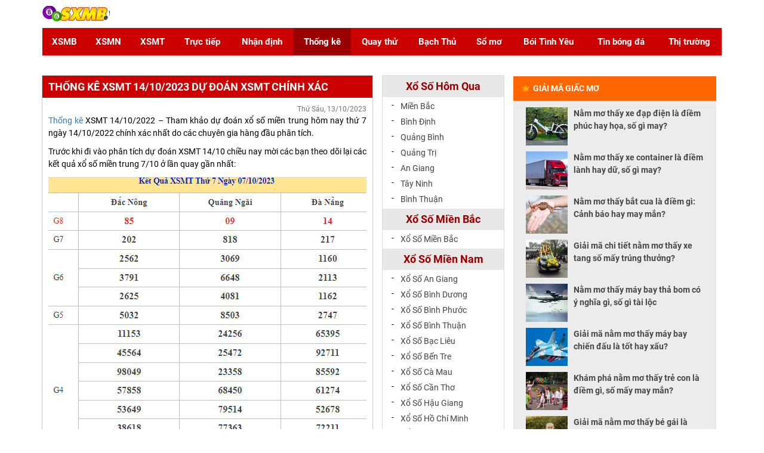

--- FILE ---
content_type: text/html; charset=UTF-8
request_url: https://sxmb.info/thong-ke-xsmt-14-10-2023-du-doan-xsmt-chinh-xac/
body_size: 18313
content:
<!DOCTYPE html PUBLIC "-//W3C//DTD XHTML 1.0 Transitional//EN" "http://www.w3.org/TR/xhtml1/DTD/xhtml1-transitional.dtd">
<html lang="vi">
<head>
	<meta name="google-site-verification" content="gxU7NkYFDNiVoospnzG55jxMBuY__Y8orwXW125hKLs" />
	<!-- Global site tag (gtag.js) - Google Analytics -->
<meta name="viewport" content="user-scalable=yes, width=device-width, initial-scale=1.0, maximum-scale=1">
<script async src="https://www.googletagmanager.com/gtag/js?id=UA-154701105-1"></script>
<script>
  window.dataLayer = window.dataLayer || [];
  function gtag(){dataLayer.push(arguments);}
  gtag('js', new Date());

  gtag('config', 'UA-154701105-1');
</script>

    <link rel="stylesheet" href="https://use.fontawesome.com/releases/v5.7.2/css/all.css" integrity="sha384-fnmOCqbTlWIlj8LyTjo7mOUStjsKC4pOpQbqyi7RrhN7udi9RwhKkMHpvLbHG9Sr" crossorigin="anonymous">
	<link rel="stylesheet" href="https://sxmb.info/wp-content/themes/bongdaxoso/assets/style2.css">
    <meta name='robots' content='index, follow, max-image-preview:large, max-snippet:-1, max-video-preview:-1' />
	<style>img:is([sizes="auto" i], [sizes^="auto," i]) { contain-intrinsic-size: 3000px 1500px }</style>
	
	<!-- This site is optimized with the Yoast SEO Premium plugin v22.6 (Yoast SEO v22.6) - https://yoast.com/wordpress/plugins/seo/ -->
	<title>Thống kê XSMT 14/10/2023 dự đoán XSMT chính xác</title>
	<meta name="description" content="Thống kê XSMT 14/10/2022 – Tham khảo dự đoán xổ số miền trung hôm nay thứ 7 ngày 14/10/2022 chính xác nhất" />
	<link rel="canonical" href="https://sxmb.info/thong-ke-xsmt-14-10-2023-du-doan-xsmt-chinh-xac/" />
	<meta property="og:locale" content="vi_VN" />
	<meta property="og:type" content="article" />
	<meta property="og:title" content="Thống kê XSMT 14/10/2023 dự đoán XSMT chính xác" />
	<meta property="og:description" content="Thống kê XSMT 14/10/2022 – Tham khảo dự đoán xổ số miền trung hôm nay thứ 7 ngày 14/10/2022 chính xác nhất" />
	<meta property="og:url" content="https://sxmb.info/thong-ke-xsmt-14-10-2023-du-doan-xsmt-chinh-xac/" />
	<meta property="og:site_name" content="SXMB hôm nay - KQSXMB hôm nay - Cập nhật kết quả xổ số miền Bắc" />
	<meta property="article:published_time" content="2023-10-13T02:50:37+00:00" />
	<meta property="og:image" content="https://sxmb.info/wp-content/uploads/2023/10/xsmt14103.jpg" />
	<meta property="og:image:width" content="600" />
	<meta property="og:image:height" content="450" />
	<meta property="og:image:type" content="image/jpeg" />
	<meta name="author" content="truongnx" />
	<meta name="twitter:card" content="summary_large_image" />
	<meta name="twitter:label1" content="Được viết bởi" />
	<meta name="twitter:data1" content="truongnx" />
	<meta name="twitter:label2" content="Ước tính thời gian đọc" />
	<meta name="twitter:data2" content="2 phút" />
	<script type="application/ld+json" class="yoast-schema-graph">{"@context":"https://schema.org","@graph":[{"@type":"Article","@id":"https://sxmb.info/thong-ke-xsmt-14-10-2023-du-doan-xsmt-chinh-xac/#article","isPartOf":{"@id":"https://sxmb.info/thong-ke-xsmt-14-10-2023-du-doan-xsmt-chinh-xac/"},"author":{"name":"truongnx","@id":"https://sxmb.info/#/schema/person/b10175e205da4c43d2f184be730f923a"},"headline":"Thống kê XSMT 14/10/2023 dự đoán XSMT chính xác","datePublished":"2023-10-13T02:50:37+00:00","dateModified":"2023-10-13T02:50:37+00:00","mainEntityOfPage":{"@id":"https://sxmb.info/thong-ke-xsmt-14-10-2023-du-doan-xsmt-chinh-xac/"},"wordCount":489,"publisher":{"@id":"https://sxmb.info/#organization"},"image":{"@id":"https://sxmb.info/thong-ke-xsmt-14-10-2023-du-doan-xsmt-chinh-xac/#primaryimage"},"thumbnailUrl":"https://sxmb.info/wp-content/uploads/2023/10/xsmt14103.jpg","articleSection":["Thống kê"],"inLanguage":"vi"},{"@type":"WebPage","@id":"https://sxmb.info/thong-ke-xsmt-14-10-2023-du-doan-xsmt-chinh-xac/","url":"https://sxmb.info/thong-ke-xsmt-14-10-2023-du-doan-xsmt-chinh-xac/","name":"Thống kê XSMT 14/10/2023 dự đoán XSMT chính xác","isPartOf":{"@id":"https://sxmb.info/#website"},"primaryImageOfPage":{"@id":"https://sxmb.info/thong-ke-xsmt-14-10-2023-du-doan-xsmt-chinh-xac/#primaryimage"},"image":{"@id":"https://sxmb.info/thong-ke-xsmt-14-10-2023-du-doan-xsmt-chinh-xac/#primaryimage"},"thumbnailUrl":"https://sxmb.info/wp-content/uploads/2023/10/xsmt14103.jpg","datePublished":"2023-10-13T02:50:37+00:00","dateModified":"2023-10-13T02:50:37+00:00","description":"Thống kê XSMT 14/10/2022 – Tham khảo dự đoán xổ số miền trung hôm nay thứ 7 ngày 14/10/2022 chính xác nhất","inLanguage":"vi","potentialAction":[{"@type":"ReadAction","target":["https://sxmb.info/thong-ke-xsmt-14-10-2023-du-doan-xsmt-chinh-xac/"]}]},{"@type":"ImageObject","inLanguage":"vi","@id":"https://sxmb.info/thong-ke-xsmt-14-10-2023-du-doan-xsmt-chinh-xac/#primaryimage","url":"https://sxmb.info/wp-content/uploads/2023/10/xsmt14103.jpg","contentUrl":"https://sxmb.info/wp-content/uploads/2023/10/xsmt14103.jpg","width":600,"height":450},{"@type":"WebSite","@id":"https://sxmb.info/#website","url":"https://sxmb.info/","name":"SXMB hôm nay - KQSXMB hôm nay - Cập nhật kết quả xổ số miền Bắc","description":"SXMB hôm nay - KQSXMB hôm nay - Cập nhật KQ SXMB - Trực tiếp kết quả xổ số miền Bắc hàng ngày từ trường quay nhanh nhất và chính xác nhất","publisher":{"@id":"https://sxmb.info/#organization"},"potentialAction":[{"@type":"SearchAction","target":{"@type":"EntryPoint","urlTemplate":"https://sxmb.info/?s={search_term_string}"},"query-input":"required name=search_term_string"}],"inLanguage":"vi"},{"@type":"Organization","@id":"https://sxmb.info/#organization","name":"SXMB hôm nay - KQSXMB hôm nay - Cập nhật kết quả xổ số miền Bắc","url":"https://sxmb.info/","logo":{"@type":"ImageObject","inLanguage":"vi","@id":"https://sxmb.info/#/schema/logo/image/","url":"https://sxmb.info/wp-content/uploads/2019/12/xsmb-logo.png","contentUrl":"https://sxmb.info/wp-content/uploads/2019/12/xsmb-logo.png","width":145,"height":26,"caption":"SXMB hôm nay - KQSXMB hôm nay - Cập nhật kết quả xổ số miền Bắc"},"image":{"@id":"https://sxmb.info/#/schema/logo/image/"}},{"@type":"Person","@id":"https://sxmb.info/#/schema/person/b10175e205da4c43d2f184be730f923a","name":"truongnx","image":{"@type":"ImageObject","inLanguage":"vi","@id":"https://sxmb.info/#/schema/person/image/","url":"https://secure.gravatar.com/avatar/cb1e5c811d71652cc22bcfd03bf06a31?s=96&d=mm&r=g","contentUrl":"https://secure.gravatar.com/avatar/cb1e5c811d71652cc22bcfd03bf06a31?s=96&d=mm&r=g","caption":"truongnx"}}]}</script>
	<!-- / Yoast SEO Premium plugin. -->


<link rel="alternate" type="application/rss+xml" title="Dòng thông tin SXMB hôm nay - KQSXMB hôm nay - Cập nhật kết quả xổ số miền Bắc &raquo;" href="https://sxmb.info/feed/" />
<link rel="alternate" type="application/rss+xml" title="SXMB hôm nay - KQSXMB hôm nay - Cập nhật kết quả xổ số miền Bắc &raquo; Dòng bình luận" href="https://sxmb.info/comments/feed/" />
<script type="text/javascript">
/* <![CDATA[ */
window._wpemojiSettings = {"baseUrl":"https:\/\/s.w.org\/images\/core\/emoji\/15.0.3\/72x72\/","ext":".png","svgUrl":"https:\/\/s.w.org\/images\/core\/emoji\/15.0.3\/svg\/","svgExt":".svg","source":{"concatemoji":"https:\/\/sxmb.info\/wp-includes\/js\/wp-emoji-release.min.js?ver=6.7.4"}};
/*! This file is auto-generated */
!function(i,n){var o,s,e;function c(e){try{var t={supportTests:e,timestamp:(new Date).valueOf()};sessionStorage.setItem(o,JSON.stringify(t))}catch(e){}}function p(e,t,n){e.clearRect(0,0,e.canvas.width,e.canvas.height),e.fillText(t,0,0);var t=new Uint32Array(e.getImageData(0,0,e.canvas.width,e.canvas.height).data),r=(e.clearRect(0,0,e.canvas.width,e.canvas.height),e.fillText(n,0,0),new Uint32Array(e.getImageData(0,0,e.canvas.width,e.canvas.height).data));return t.every(function(e,t){return e===r[t]})}function u(e,t,n){switch(t){case"flag":return n(e,"\ud83c\udff3\ufe0f\u200d\u26a7\ufe0f","\ud83c\udff3\ufe0f\u200b\u26a7\ufe0f")?!1:!n(e,"\ud83c\uddfa\ud83c\uddf3","\ud83c\uddfa\u200b\ud83c\uddf3")&&!n(e,"\ud83c\udff4\udb40\udc67\udb40\udc62\udb40\udc65\udb40\udc6e\udb40\udc67\udb40\udc7f","\ud83c\udff4\u200b\udb40\udc67\u200b\udb40\udc62\u200b\udb40\udc65\u200b\udb40\udc6e\u200b\udb40\udc67\u200b\udb40\udc7f");case"emoji":return!n(e,"\ud83d\udc26\u200d\u2b1b","\ud83d\udc26\u200b\u2b1b")}return!1}function f(e,t,n){var r="undefined"!=typeof WorkerGlobalScope&&self instanceof WorkerGlobalScope?new OffscreenCanvas(300,150):i.createElement("canvas"),a=r.getContext("2d",{willReadFrequently:!0}),o=(a.textBaseline="top",a.font="600 32px Arial",{});return e.forEach(function(e){o[e]=t(a,e,n)}),o}function t(e){var t=i.createElement("script");t.src=e,t.defer=!0,i.head.appendChild(t)}"undefined"!=typeof Promise&&(o="wpEmojiSettingsSupports",s=["flag","emoji"],n.supports={everything:!0,everythingExceptFlag:!0},e=new Promise(function(e){i.addEventListener("DOMContentLoaded",e,{once:!0})}),new Promise(function(t){var n=function(){try{var e=JSON.parse(sessionStorage.getItem(o));if("object"==typeof e&&"number"==typeof e.timestamp&&(new Date).valueOf()<e.timestamp+604800&&"object"==typeof e.supportTests)return e.supportTests}catch(e){}return null}();if(!n){if("undefined"!=typeof Worker&&"undefined"!=typeof OffscreenCanvas&&"undefined"!=typeof URL&&URL.createObjectURL&&"undefined"!=typeof Blob)try{var e="postMessage("+f.toString()+"("+[JSON.stringify(s),u.toString(),p.toString()].join(",")+"));",r=new Blob([e],{type:"text/javascript"}),a=new Worker(URL.createObjectURL(r),{name:"wpTestEmojiSupports"});return void(a.onmessage=function(e){c(n=e.data),a.terminate(),t(n)})}catch(e){}c(n=f(s,u,p))}t(n)}).then(function(e){for(var t in e)n.supports[t]=e[t],n.supports.everything=n.supports.everything&&n.supports[t],"flag"!==t&&(n.supports.everythingExceptFlag=n.supports.everythingExceptFlag&&n.supports[t]);n.supports.everythingExceptFlag=n.supports.everythingExceptFlag&&!n.supports.flag,n.DOMReady=!1,n.readyCallback=function(){n.DOMReady=!0}}).then(function(){return e}).then(function(){var e;n.supports.everything||(n.readyCallback(),(e=n.source||{}).concatemoji?t(e.concatemoji):e.wpemoji&&e.twemoji&&(t(e.twemoji),t(e.wpemoji)))}))}((window,document),window._wpemojiSettings);
/* ]]> */
</script>
<style id='wp-emoji-styles-inline-css' type='text/css'>

	img.wp-smiley, img.emoji {
		display: inline !important;
		border: none !important;
		box-shadow: none !important;
		height: 1em !important;
		width: 1em !important;
		margin: 0 0.07em !important;
		vertical-align: -0.1em !important;
		background: none !important;
		padding: 0 !important;
	}
</style>
<link rel='stylesheet' id='wp-block-library-css' href='https://sxmb.info/wp-includes/css/dist/block-library/style.min.css?ver=6.7.4' type='text/css' media='all' />
<style id='classic-theme-styles-inline-css' type='text/css'>
/*! This file is auto-generated */
.wp-block-button__link{color:#fff;background-color:#32373c;border-radius:9999px;box-shadow:none;text-decoration:none;padding:calc(.667em + 2px) calc(1.333em + 2px);font-size:1.125em}.wp-block-file__button{background:#32373c;color:#fff;text-decoration:none}
</style>
<style id='global-styles-inline-css' type='text/css'>
:root{--wp--preset--aspect-ratio--square: 1;--wp--preset--aspect-ratio--4-3: 4/3;--wp--preset--aspect-ratio--3-4: 3/4;--wp--preset--aspect-ratio--3-2: 3/2;--wp--preset--aspect-ratio--2-3: 2/3;--wp--preset--aspect-ratio--16-9: 16/9;--wp--preset--aspect-ratio--9-16: 9/16;--wp--preset--color--black: #000000;--wp--preset--color--cyan-bluish-gray: #abb8c3;--wp--preset--color--white: #ffffff;--wp--preset--color--pale-pink: #f78da7;--wp--preset--color--vivid-red: #cf2e2e;--wp--preset--color--luminous-vivid-orange: #ff6900;--wp--preset--color--luminous-vivid-amber: #fcb900;--wp--preset--color--light-green-cyan: #7bdcb5;--wp--preset--color--vivid-green-cyan: #00d084;--wp--preset--color--pale-cyan-blue: #8ed1fc;--wp--preset--color--vivid-cyan-blue: #0693e3;--wp--preset--color--vivid-purple: #9b51e0;--wp--preset--gradient--vivid-cyan-blue-to-vivid-purple: linear-gradient(135deg,rgba(6,147,227,1) 0%,rgb(155,81,224) 100%);--wp--preset--gradient--light-green-cyan-to-vivid-green-cyan: linear-gradient(135deg,rgb(122,220,180) 0%,rgb(0,208,130) 100%);--wp--preset--gradient--luminous-vivid-amber-to-luminous-vivid-orange: linear-gradient(135deg,rgba(252,185,0,1) 0%,rgba(255,105,0,1) 100%);--wp--preset--gradient--luminous-vivid-orange-to-vivid-red: linear-gradient(135deg,rgba(255,105,0,1) 0%,rgb(207,46,46) 100%);--wp--preset--gradient--very-light-gray-to-cyan-bluish-gray: linear-gradient(135deg,rgb(238,238,238) 0%,rgb(169,184,195) 100%);--wp--preset--gradient--cool-to-warm-spectrum: linear-gradient(135deg,rgb(74,234,220) 0%,rgb(151,120,209) 20%,rgb(207,42,186) 40%,rgb(238,44,130) 60%,rgb(251,105,98) 80%,rgb(254,248,76) 100%);--wp--preset--gradient--blush-light-purple: linear-gradient(135deg,rgb(255,206,236) 0%,rgb(152,150,240) 100%);--wp--preset--gradient--blush-bordeaux: linear-gradient(135deg,rgb(254,205,165) 0%,rgb(254,45,45) 50%,rgb(107,0,62) 100%);--wp--preset--gradient--luminous-dusk: linear-gradient(135deg,rgb(255,203,112) 0%,rgb(199,81,192) 50%,rgb(65,88,208) 100%);--wp--preset--gradient--pale-ocean: linear-gradient(135deg,rgb(255,245,203) 0%,rgb(182,227,212) 50%,rgb(51,167,181) 100%);--wp--preset--gradient--electric-grass: linear-gradient(135deg,rgb(202,248,128) 0%,rgb(113,206,126) 100%);--wp--preset--gradient--midnight: linear-gradient(135deg,rgb(2,3,129) 0%,rgb(40,116,252) 100%);--wp--preset--font-size--small: 13px;--wp--preset--font-size--medium: 20px;--wp--preset--font-size--large: 36px;--wp--preset--font-size--x-large: 42px;--wp--preset--spacing--20: 0.44rem;--wp--preset--spacing--30: 0.67rem;--wp--preset--spacing--40: 1rem;--wp--preset--spacing--50: 1.5rem;--wp--preset--spacing--60: 2.25rem;--wp--preset--spacing--70: 3.38rem;--wp--preset--spacing--80: 5.06rem;--wp--preset--shadow--natural: 6px 6px 9px rgba(0, 0, 0, 0.2);--wp--preset--shadow--deep: 12px 12px 50px rgba(0, 0, 0, 0.4);--wp--preset--shadow--sharp: 6px 6px 0px rgba(0, 0, 0, 0.2);--wp--preset--shadow--outlined: 6px 6px 0px -3px rgba(255, 255, 255, 1), 6px 6px rgba(0, 0, 0, 1);--wp--preset--shadow--crisp: 6px 6px 0px rgba(0, 0, 0, 1);}:where(.is-layout-flex){gap: 0.5em;}:where(.is-layout-grid){gap: 0.5em;}body .is-layout-flex{display: flex;}.is-layout-flex{flex-wrap: wrap;align-items: center;}.is-layout-flex > :is(*, div){margin: 0;}body .is-layout-grid{display: grid;}.is-layout-grid > :is(*, div){margin: 0;}:where(.wp-block-columns.is-layout-flex){gap: 2em;}:where(.wp-block-columns.is-layout-grid){gap: 2em;}:where(.wp-block-post-template.is-layout-flex){gap: 1.25em;}:where(.wp-block-post-template.is-layout-grid){gap: 1.25em;}.has-black-color{color: var(--wp--preset--color--black) !important;}.has-cyan-bluish-gray-color{color: var(--wp--preset--color--cyan-bluish-gray) !important;}.has-white-color{color: var(--wp--preset--color--white) !important;}.has-pale-pink-color{color: var(--wp--preset--color--pale-pink) !important;}.has-vivid-red-color{color: var(--wp--preset--color--vivid-red) !important;}.has-luminous-vivid-orange-color{color: var(--wp--preset--color--luminous-vivid-orange) !important;}.has-luminous-vivid-amber-color{color: var(--wp--preset--color--luminous-vivid-amber) !important;}.has-light-green-cyan-color{color: var(--wp--preset--color--light-green-cyan) !important;}.has-vivid-green-cyan-color{color: var(--wp--preset--color--vivid-green-cyan) !important;}.has-pale-cyan-blue-color{color: var(--wp--preset--color--pale-cyan-blue) !important;}.has-vivid-cyan-blue-color{color: var(--wp--preset--color--vivid-cyan-blue) !important;}.has-vivid-purple-color{color: var(--wp--preset--color--vivid-purple) !important;}.has-black-background-color{background-color: var(--wp--preset--color--black) !important;}.has-cyan-bluish-gray-background-color{background-color: var(--wp--preset--color--cyan-bluish-gray) !important;}.has-white-background-color{background-color: var(--wp--preset--color--white) !important;}.has-pale-pink-background-color{background-color: var(--wp--preset--color--pale-pink) !important;}.has-vivid-red-background-color{background-color: var(--wp--preset--color--vivid-red) !important;}.has-luminous-vivid-orange-background-color{background-color: var(--wp--preset--color--luminous-vivid-orange) !important;}.has-luminous-vivid-amber-background-color{background-color: var(--wp--preset--color--luminous-vivid-amber) !important;}.has-light-green-cyan-background-color{background-color: var(--wp--preset--color--light-green-cyan) !important;}.has-vivid-green-cyan-background-color{background-color: var(--wp--preset--color--vivid-green-cyan) !important;}.has-pale-cyan-blue-background-color{background-color: var(--wp--preset--color--pale-cyan-blue) !important;}.has-vivid-cyan-blue-background-color{background-color: var(--wp--preset--color--vivid-cyan-blue) !important;}.has-vivid-purple-background-color{background-color: var(--wp--preset--color--vivid-purple) !important;}.has-black-border-color{border-color: var(--wp--preset--color--black) !important;}.has-cyan-bluish-gray-border-color{border-color: var(--wp--preset--color--cyan-bluish-gray) !important;}.has-white-border-color{border-color: var(--wp--preset--color--white) !important;}.has-pale-pink-border-color{border-color: var(--wp--preset--color--pale-pink) !important;}.has-vivid-red-border-color{border-color: var(--wp--preset--color--vivid-red) !important;}.has-luminous-vivid-orange-border-color{border-color: var(--wp--preset--color--luminous-vivid-orange) !important;}.has-luminous-vivid-amber-border-color{border-color: var(--wp--preset--color--luminous-vivid-amber) !important;}.has-light-green-cyan-border-color{border-color: var(--wp--preset--color--light-green-cyan) !important;}.has-vivid-green-cyan-border-color{border-color: var(--wp--preset--color--vivid-green-cyan) !important;}.has-pale-cyan-blue-border-color{border-color: var(--wp--preset--color--pale-cyan-blue) !important;}.has-vivid-cyan-blue-border-color{border-color: var(--wp--preset--color--vivid-cyan-blue) !important;}.has-vivid-purple-border-color{border-color: var(--wp--preset--color--vivid-purple) !important;}.has-vivid-cyan-blue-to-vivid-purple-gradient-background{background: var(--wp--preset--gradient--vivid-cyan-blue-to-vivid-purple) !important;}.has-light-green-cyan-to-vivid-green-cyan-gradient-background{background: var(--wp--preset--gradient--light-green-cyan-to-vivid-green-cyan) !important;}.has-luminous-vivid-amber-to-luminous-vivid-orange-gradient-background{background: var(--wp--preset--gradient--luminous-vivid-amber-to-luminous-vivid-orange) !important;}.has-luminous-vivid-orange-to-vivid-red-gradient-background{background: var(--wp--preset--gradient--luminous-vivid-orange-to-vivid-red) !important;}.has-very-light-gray-to-cyan-bluish-gray-gradient-background{background: var(--wp--preset--gradient--very-light-gray-to-cyan-bluish-gray) !important;}.has-cool-to-warm-spectrum-gradient-background{background: var(--wp--preset--gradient--cool-to-warm-spectrum) !important;}.has-blush-light-purple-gradient-background{background: var(--wp--preset--gradient--blush-light-purple) !important;}.has-blush-bordeaux-gradient-background{background: var(--wp--preset--gradient--blush-bordeaux) !important;}.has-luminous-dusk-gradient-background{background: var(--wp--preset--gradient--luminous-dusk) !important;}.has-pale-ocean-gradient-background{background: var(--wp--preset--gradient--pale-ocean) !important;}.has-electric-grass-gradient-background{background: var(--wp--preset--gradient--electric-grass) !important;}.has-midnight-gradient-background{background: var(--wp--preset--gradient--midnight) !important;}.has-small-font-size{font-size: var(--wp--preset--font-size--small) !important;}.has-medium-font-size{font-size: var(--wp--preset--font-size--medium) !important;}.has-large-font-size{font-size: var(--wp--preset--font-size--large) !important;}.has-x-large-font-size{font-size: var(--wp--preset--font-size--x-large) !important;}
:where(.wp-block-post-template.is-layout-flex){gap: 1.25em;}:where(.wp-block-post-template.is-layout-grid){gap: 1.25em;}
:where(.wp-block-columns.is-layout-flex){gap: 2em;}:where(.wp-block-columns.is-layout-grid){gap: 2em;}
:root :where(.wp-block-pullquote){font-size: 1.5em;line-height: 1.6;}
</style>
<link rel='stylesheet' id='son_it_tt-style-css' href='https://sxmb.info/wp-content/themes/bongdaxoso/style.css?ver=6.7.4' type='text/css' media='all' />
<link rel='stylesheet' id='son_it_tt-2-css' href='https://sxmb.info/wp-content/themes/bongdaxoso/assets/style2.css?ver=6.7.4' type='text/css' media='all' />
<link rel='stylesheet' id='devson-style-css' href='https://sxmb.info/wp-content/themes/bongdaxoso/style.css?ver=6.7.4' type='text/css' media='all' />
<script type="text/javascript" src="https://sxmb.info/wp-includes/js/jquery/jquery.min.js?ver=3.7.1" id="jquery-core-js"></script>
<script type="text/javascript" src="https://sxmb.info/wp-includes/js/jquery/jquery-migrate.min.js?ver=3.4.1" id="jquery-migrate-js"></script>
<script type="text/javascript" id="my_loadmore-js-extra">
/* <![CDATA[ */
var misha_loadmore_params = {"ajaxurl":"https:\/\/sxmb.info\/wp-admin\/admin-ajax.php","posts":"{\"page\":0,\"name\":\"thong-ke-xsmt-14-10-2023-du-doan-xsmt-chinh-xac\",\"error\":\"\",\"m\":\"\",\"p\":0,\"post_parent\":\"\",\"subpost\":\"\",\"subpost_id\":\"\",\"attachment\":\"\",\"attachment_id\":0,\"pagename\":\"\",\"page_id\":0,\"second\":\"\",\"minute\":\"\",\"hour\":\"\",\"day\":0,\"monthnum\":0,\"year\":0,\"w\":0,\"category_name\":\"\",\"tag\":\"\",\"cat\":\"\",\"tag_id\":\"\",\"author\":\"\",\"author_name\":\"\",\"feed\":\"\",\"tb\":\"\",\"paged\":0,\"meta_key\":\"\",\"meta_value\":\"\",\"preview\":\"\",\"s\":\"\",\"sentence\":\"\",\"title\":\"\",\"fields\":\"\",\"menu_order\":\"\",\"embed\":\"\",\"category__in\":[],\"category__not_in\":[],\"category__and\":[],\"post__in\":[],\"post__not_in\":[],\"post_name__in\":[],\"tag__in\":[],\"tag__not_in\":[],\"tag__and\":[],\"tag_slug__in\":[],\"tag_slug__and\":[],\"post_parent__in\":[],\"post_parent__not_in\":[],\"author__in\":[],\"author__not_in\":[],\"search_columns\":[],\"ignore_sticky_posts\":false,\"suppress_filters\":false,\"cache_results\":true,\"update_post_term_cache\":true,\"update_menu_item_cache\":false,\"lazy_load_term_meta\":true,\"update_post_meta_cache\":true,\"post_type\":\"\",\"posts_per_page\":20,\"nopaging\":false,\"comments_per_page\":\"50\",\"no_found_rows\":false,\"order\":\"DESC\"}","current_page":"1","max_page":"0"};
/* ]]> */
</script>
<script type="text/javascript" src="https://sxmb.info/wp-content/themes/bongdaxoso/js/live.js?ver=6.7.4" id="my_loadmore-js"></script>
<link rel="https://api.w.org/" href="https://sxmb.info/wp-json/" /><link rel="alternate" title="JSON" type="application/json" href="https://sxmb.info/wp-json/wp/v2/posts/6244" /><link rel="EditURI" type="application/rsd+xml" title="RSD" href="https://sxmb.info/xmlrpc.php?rsd" />
<meta name="generator" content="WordPress 6.7.4" />
<link rel='shortlink' href='https://sxmb.info/?p=6244' />
<link rel="alternate" title="oNhúng (JSON)" type="application/json+oembed" href="https://sxmb.info/wp-json/oembed/1.0/embed?url=https%3A%2F%2Fsxmb.info%2Fthong-ke-xsmt-14-10-2023-du-doan-xsmt-chinh-xac%2F" />
<link rel="alternate" title="oNhúng (XML)" type="text/xml+oembed" href="https://sxmb.info/wp-json/oembed/1.0/embed?url=https%3A%2F%2Fsxmb.info%2Fthong-ke-xsmt-14-10-2023-du-doan-xsmt-chinh-xac%2F&#038;format=xml" />
<link rel="icon" href="https://sxmb.info/wp-content/uploads/2020/12/cropped-Capture-32x32.jpg" sizes="32x32" />
<link rel="icon" href="https://sxmb.info/wp-content/uploads/2020/12/cropped-Capture-192x192.jpg" sizes="192x192" />
<link rel="apple-touch-icon" href="https://sxmb.info/wp-content/uploads/2020/12/cropped-Capture-180x180.jpg" />
<meta name="msapplication-TileImage" content="https://sxmb.info/wp-content/uploads/2020/12/cropped-Capture-270x270.jpg" />
    <style>@font-face{font-family:FontAwesome;src:url(https://cdn.xosodaiphat.com/Content/font/fontawesome-webfont.woff2?v=4.5.0) format('woff2');font-weight:400;font-style:normal;font-display: swap;}html *{outline:0!important}body,html{margin:5px auto 0;padding:0}html{font-family:sans-serif;-webkit-text-size-adjust:100%;-ms-text-size-adjust:100%}body{font-family:Roboto,Arial,sans-serif;line-height:25px;font-size:15px;font-weight:400;color:#000;background-color:#fff}.body-wrapper{position:relative}.h4,.h5,.h6,h4,h5,h6{margin-top:10px;margin-bottom:10px}.h1,.h2,.h3,h1,h2,h3{margin-top:20px;margin-bottom:10px}.h1,.h2,.h3,.h4,.h5,.h6,h1,h2,h3,h4,h5,h6{font-family:inherit;font-weight:500;line-height:1.1;color:inherit}ul{padding:0;margin:0}p{margin:0 0 10px}hr,img{border:0}.link-statistic ul,.list-link ul,.mega-detail ul,.power-detail ul,ul{list-style-type:none}*,:after,:before{-webkit-box-sizing:border-box;-moz-box-sizing:border-box;box-sizing:border-box}.carousel-indicators,.live-header,.text-sm,ul.main-menu>li{text-align:center}.clearfix{clear:both}.container,.container-fluid{margin-right:auto;margin-left:auto;padding-right:15px;padding-left:15px}.row{margin-right:-15px;margin-left:-15px}.hide{display:none!important;animation:fadeOutLeft 1s}.col-md-1,.col-md-10,.col-md-11,.col-md-12,.col-md-2,.col-md-3,.col-md-4,.col-md-5,.col-md-6,.col-md-7,.col-md-8,.col-md-9,.col-sm-12,.col-xs-1,.col-xs-10,.col-xs-11,.col-xs-12,.col-xs-2,.col-xs-3,.col-xs-4,.col-xs-5,.col-xs-6,.col-xs-7,.col-xs-8,.col-xs-9{position:relative;min-height:1px;padding-right:15px;padding-left:15px}.form-doveso{padding:10px}.form-doveso .form-group{margin-bottom:10px}.form-group{margin-bottom:15px}.form-control,output{font-size:14px;line-height:1.42857143;color:#555;display:block}.col-xs-12{width:100%}.col-xs-6{width:50%}.col-xs-5{width:41.66666667%}.col-xs-4{width:33.33333333%}.col-xs-3{width:25%}.col-xs-2{width:16.66666667%}.col-xs-1{width:8.33333333%}.adv-side-bar,.fa-fw,.fa-li,.number-week,.quangcao980x90_nodesktop,.tab ul.ul-tab li,.text-center,.today,.today-hide,table.table-statistic tbody tr td{text-align:center}table.table-statistic tbody tr td:nth-child(even){font-size:22px;font-weight:700}.col-xs-1,.col-xs-10,.col-xs-11,.col-xs-12,.col-xs-2,.col-xs-3,.col-xs-4,.col-xs-5,.col-xs-6,.col-xs-7,.col-xs-8,.col-xs-9,.dropdown-menu{float:left}a{color:#337ab7;text-decoration:none;background-color:transparent}.table>thead>tr>th{padding:8px;line-height:1.42857143;vertical-align:top;border-top:1px solid #ddd}.table-bordered>thead>tr>th{border:1px solid #ddd;border-bottom-width:2px}.banner-adv-wrapper{width:728px;height:90px;float:right}.banner-adv-wrapper2{margin:0 auto;width:970px;height:90px}.menu-lv2-down{position:absolute;z-index:9999;background-color:#fff;top:49px;margin-left:-10px;box-shadow:2px 6px 12px rgba(0,0,0,.175);display:none;width:155px;text-align:left}.menu-lv2-down ul{padding:0}.menu-lv2-down ul li{padding:5px 10px}ul.main-menu>li{display:table-cell;padding:10px;text-align:center}ul.main-menu>li a{color:#fff;font-weight:700}.menu-lv2-down ul li a{color:#c00}.parentlinklot{width:95%;margin-bottom: 20px;height:30px;}.childlinklot{float: left;border: 1px solid #ddd;padding: 3px;font-weight: bold;}.childlinklot.lot2{width:50%}.childlinklot.lot3{width:33%}.childlinklot.lot4{width:25%}.navbar-default{margin-top:10px;background-color:#f8f8f8;border-color:#e7e7e7}.navbar{position:relative}.navbar-collapse{padding:0}.nav{list-style:none}.nav>li,.nav>li>a{display:block}.menu-mobile ul.ul-xsmb-thu{padding:0;display:table;width:100%}.menu-mobile ul.ul-xsmb-thu li{display:table-cell;text-align:center;padding:5px 0}.menu-mobile ul.ul-xsmb-thu li a{color:#c00;font-size:14px}.menu-lv2-down ul li:hover,.navbar-default ul.main-menu>.active,.navbar-default ul.main-menu>.active:focus,.navbar-default ul.main-menu>.active:hover,.navbar-default ul.main-menu>li:focus,.navbar-default ul.main-menu>li:hover{background-color:#900}.menu-lv2-down ul li a:hover,.menu-lv2-down ul li:hover a{color:#fff}ul.main-menu li:hover .menu-lv2-down{display:block}ul.main-menu{display:table;width:100%;background-color:#c00}ul.main-menu>li>a i{font-size:22px;padding-top:3px}.fa{font:normal normal normal 14px/1 FontAwesome;font-size:inherit;text-rendering:auto;-webkit-font-smoothing:antialiased;display:inline-block}.fa-home:before{content:"\f015"}.fa-user:before{content:"\f007"}.fa-hand-o-right:before{content:"\f0a4"}.fa-caret-down:before{content:"\f0d7"}.fa-bars:before,.fa-navicon:before,.fa-reorder:before{content:"\f0c9"}.fa-home:before{content:"\f015"}@keyframes fadeInLeft{from{opacity:0;transform:translate3d(-100%,0,0)}to{opacity:1;transform:none}}.center-side-bar{border:1px solid #ddd;padding:0;margin-top:10px}.visible-sm,.visible-xs{display:none!important}.img-responsive{display:block;max-width:100%;height:auto}.menu-mobile{margin-top:5px;position:relative}.menu-mobile .col-xs-12,.menu-mobile li.col-xs-3,.menu-mobile li.col-xs-6{padding:0;text-align:center;vertical-align:middle}.menu-mobile ul.ul-lv2{border:1px solid #ccc;padding:0;display:table;width:100%;box-sizing:border-box;-moz-box-sizing:border-box;-webkit-box-sizing:border-box;font-size:14px}.menu-mobile ul.ul-lv2 li{display:table-cell;text-align:center;border-right:1px solid #ccc;padding:5px 0}.menu-mobile li a{display:block;text-decoration:none;color:#0808f7;font-weight:700}.menu-mobile li a i.fa-bars{margin-left:-25px;color:#e6e7e8}.menu-mobile i{font-size:30px;padding:0}.menu-mobile img.logo-mb{height:40px;margin:0 auto}.menu-mobile li a i.fa-user{margin-right:-25px;color:#666}.category-mobile ul li a{color:#58595b}.show{visibility:visible;opacity:1;animation:fadeInLeft 1s}.category-mobile{margin-top:40px;position:absolute;background-color:#fff;z-index:1000;left:0;border:1px solid #ccc}.category-mobile ul li{border-bottom:1px solid #ccc;padding:5px 10px}.main-title{border:1px solid #c00;padding:5px 5px 5px 10px;margin-bottom:10px;margin-top:10px}.main-title h1{margin:0;font-size:15px}.text-gray-bold{color:#666;font-weight:700}.live-header{display:none}.live-header{background-color:#f1f2f2;color:#414042;font-weight:700;padding:5px}.loader12{display:inline-block;width:5px;height:5px;border-radius:50%;animation:loader12 1s linear alternate infinite;position:absolute;top:40px;left:50px}.live-content{padding-left:45px}.live-header i{font-size:22px;padding:8px 20px}.btn{display:inline-block;padding:6px 12px;margin-bottom:0;font-size:14px;font-weight:400;line-height:1.42857143;text-align:center;white-space:nowrap;-ms-touch-action:manipulation;touch-action:manipulation;cursor:pointer;-webkit-user-select:none;-moz-user-select:none;-ms-user-select:none;user-select:none;border:1px solid transparent;border-radius:4px;vertical-align:middle}.btn-danger{width:100px;border:1px solid #ed1c24;border-radius:15px;background-color:#ed1c24;font-weight:700;display:inline-block;margin-top:-6px;padding:2px;color:#fff}.block{border:1px solid #ccc;margin:10px 0}.block-main-heading h1,.block-main-heading h2,.block-main-heading h3{color:#fff;font-size:18px;padding:5px 10px;margin:0;line-height:1.5;background:#c00;font-weight:700}.class-title-list-link{font-size:15px;margin:0}.list-link h2 a,.list-link h2 span,.list-link h3 a,.list-link h3 span{color:#900;font-weight:700;margin:8px;float:left;font-size:15px}.list-link h2 span,.list-link h3 span{margin:8px 0}.block-main-content table,.prize-detail table{margin-bottom:0!important}.block-main-heading h1 a,.block-main-heading h2 a,.block-main-heading h3 a{color:#fff;font-weight:700;text-decoration:underline}.u-line{text-decoration:underline}.line-adv{margin:20px 0 0}.line-adv,.line-header{padding:0;border-top:1px solid #ddd}table{border-spacing:0;border-collapse:collapse}.table{width:100%;max-width:100%;margin-bottom:20px}.block-main-content table,.prize-detail table{margin-bottom:0!important}.table-bordered{border:1px solid #ddd}.table>tbody>tr>td,.table>tbody>tr>th{padding:8px;line-height:1.42857143;vertical-align:top;border-top:1px solid #ddd}.table-bordered>tbody>tr>td{border:1px solid #ddd}.table-striped>tbody>tr:nth-of-type(odd){background-color:#f9f9f9}table.table tbody tr td,table.table thead tr th{padding:3px}table.table-xsmax tbody tr td:first-child,table.table-xsmb tbody tr td:first-child,table.table-xsmn tbody tr td:first-child{text-align:center;vertical-align:middle}table.table-xsmax span.col-xs-4,table.table-xsmax span.col-xs-6,table.table-xsmb span.col-xs-3,table.table-xsmb span.col-xs-4,table.table-xsmb span.col-xs-6{padding:0;text-align:center}.special-code{color:#1f10e2;font-size:24px}.special-prize-lg{color:#f40819;font-size:34px;font-weight:700}.number-black-bold{color:#000;font-size:28px;font-weight:700}.special-prize-sm{color:#f40819;font-size:30px;font-weight:700}.adv-side-bar{width:auto;margin:20px 0}.banner-adv-small{margin:0 auto 20px;width:300px;max-height:300px;box-sizing:content-box}.textadv{font-size:12px;padding:0 0 10px}.link-pad-left{padding:5px;display:inline-block}.line-header{margin:0}.padding10{padding:10px;margin:0}.prize-detail th,.table-lanxh th,table.table-loto th,table.table-statistic th{color:#900;background-color:#e8e8e8;text-align:center}table td[class*=col-],table th[class*=col-]{position:static;display:table-cell;float:none}table.table-loto tbody tr td{font-weight:700}table.table-loto tbody tr td:nth-child(even){padding-left:10px;font-size:17px}table.table-xsmn tbody tr td{text-align:right}table.table-xsmn thead th a{color:#1f10e2;text-decoration:underline}table.table-xsmn thead th{background-color:#e8e8e8}table.table-xsmn span.col-xs-12{padding:0}table.livetn2 td.tn_prize{width:50%}table.livetn3 td.tn_prize{width:30%}table.livetn4 td.tn_prize{width:25%}.link-statistic{margin-top:10px;padding-left:25px}.link-statistic ul{position:relative}.link-statistic li{margin-bottom:7px}.link-statistic ul li:before{position:absolute;margin:11px 0 0 -13px;vertical-align:middle;display:inline-block;width:4px;height:4px;border-radius:8px;background:#000;content:""}.link-statistic a{text-decoration:underline!important;color:#120cf4!important}.text-right{text-align:right}.text-blue{color:#1f10e2;font-weight:400}.text-red{color:#c00}.margin-10{margin:10px}.text-black-bold{font-weight:700}.tab ul.ul-tab{padding:0;display:table;width:100%;font-size:13px;box-sizing:border-box;-moz-box-sizing:border-box;-webkit-box-sizing:border-box;border:1px solid #ccc}.tab ul.ul-tab li{display:table-cell;padding:5px 0;border-right:1px solid #ccc}.tab-statistic li a{color:#ed1c24}.tab-statistic .active{background-color:#f2f2f2}.tab li a{display:block;text-decoration:none;font-weight:700}.form-control{width:100%;height:34px;padding:6px 12px;background-color:#fff;border:1px solid #ccc;border-radius:4px;-webkit-box-shadow:inset 0 1px 1px rgba(0,0,0,.075);box-shadow:inset 0 1px 1px rgba(0,0,0,.075);-webkit-transition:border-color ease-in-out .15s,-webkit-box-shadow ease-in-out .15s;-o-transition:border-color ease-in-out .15s,box-shadow ease-in-out .15s;transition:border-color ease-in-out .15s,box-shadow ease-in-out .15s}.form-statistic{padding:10px}.form-statistic .form-control{margin-right:10px}.btn-red{width:100px;border:1px solid #ed1c24;background-color:#ed1c24;font-weight:700;margin-top:-3px;border-radius:0;color:#fff;padding:5px}.loadmoreimg{display:none}.sub-heading h3{border:1px solid #ddd;color:#0a21ef;margin:0;line-height:1;font-size:15px;padding:5px}.bg-gray{background-color:#e8e8e8;margin-top:10px;position:relative}.bg-gray a,.link-statistic a{text-decoration:underline!important;color:#120cf4!important}.list-link ul{padding:5px 0}.list-link ul li{padding:0 2px;display:inline-block;font-weight:700}.list-link ul li span:after{content:'\f101';font-family:FontAwesome;margin-top:0;margin-left:2px}.bg-gray .down-icon{position:absolute;right:10px;top:0;color:#120cf4;font-size:25px}.title-item{background-color:#e8e8e8;text-align:center}.title-item h3,.title-item h3 a{color:#900;font-weight:700;font-size:18px;line-height:2;margin:0}.content-item{padding-left:40px}.content-item li,.level2 li{position:relative}.content-item a,.level2 a{color:#444}.content-item a.text-black-bold,.text-black-bold{color:#000;font-weight:700}.content-item>ul>li:before{position:absolute;top:3px;margin:6px 0 0 -21px;vertical-align:middle;display:inline-block;width:6px;height:6px;background:#000;content:""}.content-item ul.sub-content li:before,.level2 li:before{content:"-";position:absolute;top:-7px;margin:5px 0 0 -15px;vertical-align:middle}.content-item ul.sub-content{padding-left:20px}.level2 ul{padding-left:60px}.level2 ul li i.fa-caret-down{margin-left:10px;color:#999}ul.level3{padding-left:10px;display:none}.show2{display:block!important}ul.level3 li:before{content:""}.output{background:#c30909;background:-webkit-linear-gradient(rgba(195,9,9,1),rgba(73,3,3,1));background:-o-linear-gradient(rgba(195,9,9,1),rgba(73,3,3,1));background:-moz-linear-gradient(rgba(195,9,9,1),rgba(73,3,3,1));background:linear-gradient(rgba(195,9,9,1),rgba(73,3,3,1));border-radius:100%;font-size:24px;color:#fff;padding:0 5px;font-size:15px;padding:0 3px}table.livetn4 td.tn_prize div.output{padding:0 1px}.border-margin{border:1px solid #ccc;margin:15px 0}.quangcao980x90_nodesktop{display:none;padding:5px 0 10px}.menu-lv2 .nav{margin-top:-20px}.menu-lv2 .nav a{color:#ed1c24;font-weight:700}.menu-lv2 li.active,.menu-mobile ul.ul-xsmb-thu li.active{background-color:#f2f2f2}.navbar-nav>li>a{line-height:20px}.nav>li>a{padding:10px 15px}@media (min-width:768px){.container{width:750px}.col-sm-12{width:100%}.navbar{border-radius:4px}.navbar{min-height:50px;margin-bottom:20px;border:1px solid transparent}.navbar-collapse{width:auto;border-top:0;-webkit-box-shadow:none;box-shadow:none}.navbar-collapse.collapse{display:block!important;height:auto!important;padding-bottom:0;overflow:visible!important}.navbar-collapse.in{overflow-y:visible}.form-inline .form-control{display:inline-block;width:auto;vertical-align:middle}.navbar-nav{float:left;margin:0}.navbar-nav>li{float:left}.navbar-nav>li>a{padding-top:15px;padding-bottom:15px}}@media (min-width:992px){.container{width:970px}.col-md-1,.col-md-10,.col-md-11,.col-md-12,.col-md-2,.col-md-3,.col-md-4,.col-md-5,.col-md-6,.col-md-7,.col-md-8,.col-md-9{float:left}.col-md-12{width:100%}.col-md-11{width:91.66666667%}.col-md-10{width:83.33333333%}.col-md-9{width:75%}.col-md-8{width:66.66666667%}.col-md-7{width:58.33333333%}.col-md-6{width:50%}.col-md-5{width:41.66666667%}.col-md-4{width:33.33333333%}.col-md-3{width:25%}.col-md-2{width:16.66666667%}.col-md-1{width:8.33333333%}}@media (min-width:1200px){.container{width:1170px}}@media screen and (max-width:1024px){.container{padding:0;margin:0;overflow-x:hidden;width:inherit}}@media (max-width:768px){.hidden-xs{display:none!important}.visible-xs{display:block!important}.banner-adv-wrapper,.banner-adv-wrapper2{width:inherit}table.table-loto tbody tr td:nth-child(even){font-size:16px;font-weight:400}}@media (max-width:600px){.main-title h1{font-size:12px}.special-code{font-size:18px}.special-prize-lg{font-size:25px}.number-black-bold{font-size:23px}.special-prize-sm{font-size:22px}}@media (max-width:480px){body{line-height:18px;font-size:15px}.block-main-heading h1,.block-main-heading h2,.block-title-sub h2{font-size:14px}.list-link{font-size:13px;padding:3px 0}.sub-heading h3,table.table-statistic tbody tr td:nth-child(even){font-size:15px}.table>thead:first-child>tr:first-child>th{font-size:12px}.link-statistic ul li:before{margin:6px 0 0 -13px}}@media (max-width:380px){.special-prize-lg{font-size:23px}.table-xsmn.text-table span.number-black-bold,.table-xsmn.text-table span.special-prize-lg,.table-xsmn.text-table span.special-prize-lg-25{font-size:22px}}@media (max-width:320px){.prize-value span.result-jackpot,.special-prize-lg{font-size:23px}.table-xsmn.text-table span.number-black-bold,.table-xsmn.text-table span.special-prize-lg{font-size:23px}}@media (max-width:640px) and (min-width:270px){body,html{margin:0 auto;padding:0}.banner-adv-wrapper{width:100%;height:auto;border-bottom:1px solid #ddd}.quangcao980x90_nodesktop{display:block}.list-link h2 a,.list-link h3 a{margin:8px 5px}}.fix-width-center{width:255px}.fix-width-right{width:330px}</style>

</head>
<body>
<div id="top"></div>
<div class="body-wrapper">
    <header>
        <div class="container">
            <div class="row">
                <div class="hidden-xs hidden-sm col-md-2">
                    <div class="logo">
                        <a href="https://sxmb.info"><img src="https://sxmb.info/wp-content/uploads/2019/12/xsmb-logo.png" alt="logo" title="logo" class="img-responsive"></a>
                    </div>
                </div>
                <div class="col-xs-12 col-sm-12 col-md-10">
                </div>
            </div>
        </div>
    </header>
    <div class="clearfix"></div>
    <div class="container">
        <nav class="hidden-xs hidden-sm navbar navbar-default">
            <h2 class="hide">Menu</h2>
            <div class="collapse navbar-collapse">
                <ul id="menu-main-menu" class="main-menu"><li itemscope="itemscope" itemtype="https://www.schema.org/SiteNavigationElement" id="menu-item-510" class="menu-item menu-item-type-post_type menu-item-object-page menu-item-home menu-item-510 nav-item"><a title="XSMB" href="https://sxmb.info/" class="nav-link">XSMB</a></li>
<li itemscope="itemscope" itemtype="https://www.schema.org/SiteNavigationElement" id="menu-item-277" class="menu-item menu-item-type-post_type menu-item-object-page menu-item-277 nav-item"><a title="XSMN" href="https://sxmb.info/xo-so-mien-nam/" class="nav-link">XSMN</a></li>
<li itemscope="itemscope" itemtype="https://www.schema.org/SiteNavigationElement" id="menu-item-276" class="menu-item menu-item-type-post_type menu-item-object-page menu-item-276 nav-item"><a title="XSMT" href="https://sxmb.info/xo-so-mien-trung/" class="nav-link">XSMT</a></li>
<li itemscope="itemscope" itemtype="https://www.schema.org/SiteNavigationElement" id="menu-item-513" class="menu-item menu-item-type-post_type menu-item-object-page menu-item-513 nav-item"><a title="Trực tiếp" href="https://sxmb.info/truc-tiep/" class="nav-link">Trực tiếp</a></li>
<li itemscope="itemscope" itemtype="https://www.schema.org/SiteNavigationElement" id="menu-item-511" class="menu-item menu-item-type-post_type menu-item-object-page menu-item-511 nav-item"><a title="Nhận định" href="https://sxmb.info/nhan-dinh/" class="nav-link">Nhận định</a></li>
<li itemscope="itemscope" itemtype="https://www.schema.org/SiteNavigationElement" id="menu-item-557" class="menu-item menu-item-type-taxonomy menu-item-object-category current-post-ancestor current-menu-parent current-post-parent active menu-item-557 nav-item"><a title="Thống kê" href="https://sxmb.info/thong-ke/" class="nav-link">Thống kê</a></li>
<li itemscope="itemscope" itemtype="https://www.schema.org/SiteNavigationElement" id="menu-item-558" class="menu-item menu-item-type-post_type menu-item-object-page menu-item-has-children dropdown menu-item-558 nav-item"><a title="Quay thử" href="https://sxmb.info/quay-thu/" aria-haspopup="true" aria-expanded="false" class="dropdown-toggle nav-link" id="menu-item-dropdown-558">Quay thử</a>
<div class="menu-lv2-down"><ul aria-labelledby="menu-item-dropdown-558" role="menu">
	<li itemscope="itemscope" itemtype="https://www.schema.org/SiteNavigationElement" id="menu-item-559" class="menu-item menu-item-type-post_type menu-item-object-page menu-item-559 nav-item"><a title="Quay thử XSMB" href="https://sxmb.info/quay-thu-xsmb/" class="dropdown-item">Quay thử XSMB</a></li>
	<li itemscope="itemscope" itemtype="https://www.schema.org/SiteNavigationElement" id="menu-item-560" class="menu-item menu-item-type-post_type menu-item-object-page menu-item-560 nav-item"><a title="Quay thử XSMN" href="https://sxmb.info/quay-thu-xsmn/" class="dropdown-item">Quay thử XSMN</a></li>
	<li itemscope="itemscope" itemtype="https://www.schema.org/SiteNavigationElement" id="menu-item-561" class="menu-item menu-item-type-post_type menu-item-object-page menu-item-561 nav-item"><a title="Quay thử XSMT" href="https://sxmb.info/quay-thu-xsmt/" class="dropdown-item">Quay thử XSMT</a></li>
</ul>
</li>
<li itemscope="itemscope" itemtype="https://www.schema.org/SiteNavigationElement" id="menu-item-512" class="menu-item menu-item-type-post_type menu-item-object-page menu-item-512 nav-item"><a title="Bạch Thủ" href="https://sxmb.info/bach-thu/" class="nav-link">Bạch Thủ</a></li>
<li itemscope="itemscope" itemtype="https://www.schema.org/SiteNavigationElement" id="menu-item-514" class="menu-item menu-item-type-taxonomy menu-item-object-category menu-item-514 nav-item"><a title="Sổ mơ" href="https://sxmb.info/so-mo/" class="nav-link">Sổ mơ</a></li>
<li itemscope="itemscope" itemtype="https://www.schema.org/SiteNavigationElement" id="menu-item-515" class="menu-item menu-item-type-taxonomy menu-item-object-category menu-item-515 nav-item"><a title="Bói Tình Yêu" href="https://sxmb.info/boi-tinh-yeu/" class="nav-link">Bói Tình Yêu</a></li>
<li itemscope="itemscope" itemtype="https://www.schema.org/SiteNavigationElement" id="menu-item-516" class="menu-item menu-item-type-taxonomy menu-item-object-category menu-item-516 nav-item"><a title="Tin bóng đá" href="https://sxmb.info/bong-da/" class="nav-link">Tin bóng đá</a></li>
<li itemscope="itemscope" itemtype="https://www.schema.org/SiteNavigationElement" id="menu-item-3597" class="menu-item menu-item-type-taxonomy menu-item-object-category menu-item-3597 nav-item"><a title="Thị trường" href="https://sxmb.info/thi-truong-gia-ca/" class="nav-link">Thị trường</a></li>
</ul>            </div>
        </nav>

        <div class="visible-xs visible-sm menu-mobile">
            <div class="col-xs-12">
                <ul class="col-xs-12">
                    <li class="col-xs-3 showmenu"><a href="#" title="Menu"><i class="fa fa-bars" aria-hidden="true"></i></a></li>
                    <li class="col-xs-6"><a href="https://sxmb.info"><img src="https://sxmb.info/wp-content/uploads/2019/12/xsmb-logo.png" alt="logo" title="logo" class="logo-mb img-responsive"></a></li>
                </ul>

                <ul class="col-xs-12 ul-lv2">
                                                        </ul>
            </div>
        </div>
        <div class="category-mobile hide">
            <ul id="menu-mobile-menu" class=""><li id="menu-item-532" class="menu-item menu-item-type-post_type menu-item-object-page menu-item-home menu-item-532"><a href="https://sxmb.info/">Xổ số miền Bắc</a></li>
<li id="menu-item-533" class="menu-item menu-item-type-post_type menu-item-object-page menu-item-533"><a href="https://sxmb.info/xo-so-mien-nam/">Xổ số miền Nam</a></li>
<li id="menu-item-534" class="menu-item menu-item-type-post_type menu-item-object-page menu-item-534"><a href="https://sxmb.info/xo-so-mien-trung/">Xổ số miền Trung</a></li>
<li id="menu-item-139" class="menu-item menu-item-type-post_type menu-item-object-page menu-item-139"><a href="https://sxmb.info/nhan-dinh/">Nhận định</a></li>
<li id="menu-item-143" class="menu-item menu-item-type-taxonomy menu-item-object-category current-post-ancestor current-menu-parent current-post-parent menu-item-143"><a href="https://sxmb.info/thong-ke/">Thống kê</a></li>
<li id="menu-item-144" class="menu-item menu-item-type-taxonomy menu-item-object-category menu-item-144"><a href="https://sxmb.info/so-mo/">Sổ mơ</a></li>
</ul>            <ul>
                <li class="btn-close"><i class="fa fa-times" aria-hidden="true"></i> Đóng danh mục</li>
            </ul>
        </div>
    </div>

<div class="main-content">
    <div class="container">
        <div class="row margin-b">
            <div class="col-xs-12 col-sm-12 col-md-6">
                <div class="main-center">
                    <div class="row">
                        <div class="col-xs-12">
                            <div class="block">
                                <!-- tiêu đề chính -->
                                <div class="block-main-heading">
                                    <h1>Thống kê XSMT 14/10/2023 dự đoán XSMT chính xác</h1>
                                </div>
                                <div class="block-main-content result margin-10 single_detal">
								<div class="post-date" style="color: #757575;font-size: 12px;text-align: right;">Thứ Sáu, 13/10/2023</div>
									                                    <p><a href="https://sxmb.info/thong-ke/" data-cke-saved-href="https://sxmb.info/thong-ke/">Thống kê</a> XSMT 14/10/2022 – Tham khảo dự đoán xổ số miền trung hôm nay thứ 7 ngày 14/10/2022 chính xác nhất do các chuyên gia hàng đầu phân tích.</p>
<p>Trước khi đi vào phân tích dự đoán XSMT 14/10 chiều nay mời các bạn theo dõi lại các kết quả xổ số miền trung 7/10 ở lần quay gần nhất:</p>
<div><img fetchpriority="high" decoding="async" class="size-full wp-image-6245 aligncenter" src="https://sxmb.info/wp-content/uploads/2023/10/xsmt14101.jpg" alt="Thống kê XSMT 14/10/2023 dự đoán XSMT chính xác" width="567" height="621" /></div>
<h2><strong>1. Thống kê XSMT 14/10/2022 hôm nay thứ 7</strong></h2>
<p>Xem ngay các dữ liệu thống kê <a href="https://xoso.wap.vn/xsmb-ket-qua-xo-so-mien-bac-xstd.html" data-cke-saved-href="https://xoso.wap.vn/xsmb-ket-qua-xo-so-mien-bac-xstd.html">xổ số miền bắc</a> để lựa chọn cặp số có xác suất về cao nhất, bao gồm tuần trước 7/10, đưa ra các con số thống kê xổ số miền trung hôm nay 14/10/2022.</p>
<h3><strong>THỐNG KÊ LOTO GAN, LOTO RA NHIỀU KQXS ĐÀ NẴNG 14/10/2022</strong></h3>
<p>Loto gan:<strong> 79 – 99 – 06 – 50 – 29</strong></p>
<p>Cặp số về nhiều nhất: <strong>00 – 86 – 78 – 62 – 50</strong></p>
<p>Cặp lô gan lâu chưa về:<strong>​​​​​​​ 74 – 78</strong></p>
<h3><strong>THỐNG KÊ LOTO GAN, LOTO RA NHIỀU KQXS QUẢNG NGÃI 14/10/2022</strong></h3>
<p>Loto gan:<strong> 39 – 72 – 59 – 33 – 77</strong></p>
<p>Cặp số về nhiều nhất: <strong>45 – 80 – 49 – 94 – 99</strong></p>
<p>Cặp lô gan lâu chưa về:<strong>​​​​​​​ 36 – 95</strong></p>
<h3><strong>THỐNG KÊ LOTO GAN, LOTO RA NHIỀU KQXS ĐẮC NÔNG 14/10/2022</strong></h3>
<p>Loto gan:<strong> 75 – 64 – 65 – 76 – 01</strong></p>
<p>Cặp số về nhiều nhất: <strong>67 – 84 – 32 – 29 – 88</strong></p>
<p>Cặp lô gan lâu chưa về:<strong>​​​​​​​ 49 – 83</strong></p>
<h2><strong>2. Dự đoán miền Trung ngày 14/10/2022 thứ 7 chiều nay:</strong></h2>
<p>Chốt xổ số đẹp, bao lô dự đoán XSMT 14/10 mở thưởng ngày hôm nay thứ 7 theo các chuyên gia <a href="http://sxmb.vn/xsmb-30-ngay.html" data-cke-saved-href="http://sxmb.vn/xsmb-30-ngay.html">ket qua ba mien</a> phân tích dự đoán xổ số miền bắc chính xác, dễ trúng.</p>
<h3><strong>DỰ ĐOÁN CHỐT SỐ 14/10 GIẢI 8, GIẢI ĐB XỔ SỐ ĐÀ NẴNG</strong></h3>
<p><strong>Giải tám: </strong><strong>14 24</strong></p>
<p><strong>Chốt số đầu đuôi giải đặc biệt: </strong><strong>02 70</strong></p>
<p><strong>Bao Lô tô 2 số: </strong><strong>08 – 04 – 90</strong></p>
<div>
<h3><strong>DỰ ĐOÁN CHỐT SỐ 14/10 GIẢI 8, GIẢI ĐB XỔ SỐ QUẢNG NGÃI</strong></h3>
<p><strong>Giải tám: </strong><strong>19 10</strong></p>
<p><strong>Chốt số đầu đuôi giải đặc biệt: </strong><strong>14 72</strong></p>
<p><strong>Bao Lô tô 2 số: </strong><strong>84 – 63 – 21</strong></p>
<h3><strong>DỰ ĐOÁN CHỐT SỐ 14/10 GIẢI 8, GIẢI ĐB XỔ SỐ ĐẮC NÔNG</strong></h3>
<p><strong>Giải tám: </strong><strong>95 64</strong></p>
<p><strong>Chốt số đầu đuôi giải đặc biệt: </strong><strong>02 78</strong></p>
<p><strong>Bao Lô tô 2 số: </strong><strong>17 – 49 – 79</strong></p>
<div>
<p>Các anh em cần lưu ý bài viết dự đoán xổ số miền trung 14/10/2022 chỉ mang tính chất tham khảo nên các anh em cần lựa chọn và tham khảo trước khi dự đoán xsmt 14/10 đưa ra các con số phù hợp với mình.</p>
</div>
</div>
<p style="font-weight: bold;font-style: italic;">"Các số liệu được đưa ra chỉ nhằm mục đích tham khảo. Tốt nhất, bạn hãy chọn các hình thức lô tô do Nhà nước cung cấp để đảm bảo an toàn và đóng góp cho lợi ích chung."</p>									                                </div>
                            </div>
							<div class="relation">
								<div style=" font-weight:bold;margin: 5px 0;">Tin liên quan</div>
								<ul>
																	<li>
										<a href="https://sxmb.info/thong-ke-xsnt-13-10-2023/" title="Thống kê XSNT 13/10/2023 chốt cặp số may mắn thứ 6">Thống kê XSNT 13/10/2023 chốt cặp số may mắn thứ 6</a>
									</li>
																	<li>
										<a href="https://sxmb.info/thong-ke-soi-cau-xo-so-binh-dinh-12-10-2023/" title="Thống kê thống kê xổ số Bình Định 12/10/2023">Thống kê thống kê xổ số Bình Định 12/10/2023</a>
									</li>
																	<li>
										<a href="https://sxmb.info/thong-ke-xsmb-ngay-13-10-2023-thong-ke-ket-qua-xsmb-thu-6/" title="Thống kê XSMB ngày 13/10/2023 &#8211; Thống kê kết quả XSMB thứ 6">Thống kê XSMB ngày 13/10/2023 &#8211; Thống kê kết quả XSMB thứ 6</a>
									</li>
																	<li>
										<a href="https://sxmb.info/thong-ke-soi-cau-xo-so-da-nang-11-10-2023-chuan-xac/" title="Thống kê thống kê xổ số Đà Nẵng 11/10/2023 chuẩn xác">Thống kê thống kê xổ số Đà Nẵng 11/10/2023 chuẩn xác</a>
									</li>
																	<li>
										<a href="https://sxmb.info/thong-ke-xo-so-mien-nam-6-10-2023-thu-6/" title="Thống kê xổ số miền Nam 6/10/2023 thứ 6">Thống kê xổ số miền Nam 6/10/2023 thứ 6</a>
									</li>
																</ul>
							</div>
                        </div>
                    </div>
                </div>
            </div>
            <div class="hidden-xs hidden-sm col-md-3 center-side-bar fix-width-center">
				<div class="item-menu">
    <div class="title-item"><div  class="title1">Xổ Số Hôm Qua</div></div>
    <div class="level2">
        <ul>
            <li><a href="https://sxmb.info/xo-so-mien-bac">Miền Bắc</a></li>
                    <li class="danhmuc_item">
            <a href="https://sxmb.info/xoso-binh-dinh/">Bình Định</a>
        </li>
                <li class="danhmuc_item">
            <a href="https://sxmb.info/xoso-quang-binh/">Quảng Bình</a>
        </li>
                <li class="danhmuc_item">
            <a href="https://sxmb.info/xoso-quang-tri/">Quảng Trị</a>
        </li>
                            <li class="danhmuc_item">
            <a href="https://sxmb.info/xoso-an-giang/">An Giang</a>
        </li>
                <li class="danhmuc_item">
            <a href="https://sxmb.info/xoso-tay-ninh/">Tây Ninh</a>
        </li>
                <li class="danhmuc_item">
            <a href="https://sxmb.info/xoso-binh-thuan/">Bình Thuận</a>
        </li>
                </ul>
    </div></div>
<div class="item-menu">
    <div class="title-item"><div  class="title1"><a href="https://sxmb.info/xo-so-mien-bac/">Xổ Số Miền Bắc</a></div></div>
    <div class="level2">
    <ul><li class="danhmuc_item"><a href="https://sxmb.info/xo-so-mien-bac/">Xổ Số Miền Bắc</a></li></ul>
</div></div>
<div class="item-menu">
    <div class="title-item"><div  class="title1"><a href="https://sxmb.info/xo-so-mien-nam/">Xổ Số Miền Nam</a></div></div>
    <div class="level2">
        <ul>			<li><a class="smooth" href="https://sxmb.info/xoso-an-giang/" title="">Xổ Số An Giang</a></li>
					<li><a class="smooth" href="https://sxmb.info/xoso-binh-duong/" title="">Xổ Số Bình Dương</a></li>
					<li><a class="smooth" href="https://sxmb.info/xoso-binh-phuoc/" title="">Xổ Số Bình Phước</a></li>
					<li><a class="smooth" href="https://sxmb.info/xoso-binh-thuan/" title="">Xổ Số Bình Thuận</a></li>
					<li><a class="smooth" href="https://sxmb.info/xoso-bac-lieu/" title="">Xổ Số Bạc Liêu</a></li>
					<li><a class="smooth" href="https://sxmb.info/xoso-ben-tre/" title="">Xổ Số Bến Tre</a></li>
					<li><a class="smooth" href="https://sxmb.info/xoso-ca-mau/" title="">Xổ Số Cà Mau</a></li>
					<li><a class="smooth" href="https://sxmb.info/xoso-can-tho/" title="">Xổ Số Cần Thơ</a></li>
					<li><a class="smooth" href="https://sxmb.info/xoso-hau-giang/" title="">Xổ Số Hậu Giang</a></li>
					<li><a class="smooth" href="https://sxmb.info/xoso-ho-chi-minh/" title="">Xổ Số Hồ Chí Minh</a></li>
					<li><a class="smooth" href="https://sxmb.info/xoso-kien-giang/" title="">Xổ Số Kiên Giang</a></li>
					<li><a class="smooth" href="https://sxmb.info/xoso-long-an/" title="">Xổ Số Long An</a></li>
					<li><a class="smooth" href="https://sxmb.info/xoso-soc-trang/" title="">Xổ Số Sóc Trăng</a></li>
					<li><a class="smooth" href="https://sxmb.info/xoso-tien-giang/" title="">Xổ Số Tiền Giang</a></li>
					<li><a class="smooth" href="https://sxmb.info/xoso-tra-vinh/" title="">Xổ Số Trà Vinh</a></li>
					<li><a class="smooth" href="https://sxmb.info/xoso-tay-ninh/" title="">Xổ Số Tây Ninh</a></li>
					<li><a class="smooth" href="https://sxmb.info/xoso-vinh-long/" title="">Xổ Số Vĩnh Long</a></li>
					<li><a class="smooth" href="https://sxmb.info/xoso-vung-tau/" title="">Xổ Số Vũng Tàu</a></li>
					<li><a class="smooth" href="https://sxmb.info/xoso-da-lat/" title="">Xổ Số Đà Lạt</a></li>
					<li><a class="smooth" href="https://sxmb.info/xoso-dong-nai/" title="">Xổ Số Đồng Nai</a></li>
					<li><a class="smooth" href="https://sxmb.info/xoso-dong-thap/" title="">Xổ Số Đồng Tháp</a></li>
		</ul>
    </div></div>
<div class="item-menu">
    <div class="title-item"><div  class="title1"><a href="https://sxmb.info/xo-so-mien-trung/">Xổ Số Miền Trung</a></div></div>
    <div class="level2">
        <ul>			<li><a class="smooth" href="https://sxmb.info/xoso-binh-dinh/" title="">Xổ Số Bình Định</a></li>
					<li><a class="smooth" href="https://sxmb.info/xoso-daklak/" title="">Xổ Số DakLak</a></li>
					<li><a class="smooth" href="https://sxmb.info/xoso-gia-lai/" title="">Xổ Số Gia Lai</a></li>
					<li><a class="smooth" href="https://sxmb.info/xoso-khanh-hoa/" title="">Xổ Số Khánh Hòa</a></li>
					<li><a class="smooth" href="https://sxmb.info/xoso-kon-tum/" title="">Xổ Số Kon Tum</a></li>
					<li><a class="smooth" href="https://sxmb.info/xoso-ninh-thuan/" title="">Xổ Số Ninh Thuận</a></li>
					<li><a class="smooth" href="https://sxmb.info/xoso-phu-yen/" title="">Xổ Số Phú Yên</a></li>
					<li><a class="smooth" href="https://sxmb.info/xoso-quang-binh/" title="">Xổ Số Quảng Bình</a></li>
					<li><a class="smooth" href="https://sxmb.info/xoso-quang-nam/" title="">Xổ Số Quảng Nam</a></li>
					<li><a class="smooth" href="https://sxmb.info/xoso-quang-ngai/" title="">Xổ Số Quảng Ngãi</a></li>
					<li><a class="smooth" href="https://sxmb.info/xoso-quang-tri/" title="">Xổ Số Quảng Trị</a></li>
					<li><a class="smooth" href="https://sxmb.info/xoso-thuathienhue/" title="">Xổ Số ThừaThiênHuế</a></li>
					<li><a class="smooth" href="https://sxmb.info/xoso-da-nang/" title="">Xổ Số Đà Nẵng</a></li>
					<li><a class="smooth" href="https://sxmb.info/xoso-dac-nong/" title="">Xổ Số Đắc Nông</a></li>
		</ul>
    </div></div>

            </div>
            <div class="col-xs-12 col-sm-12 col-md-3 fix-width-right">
				<div class="box"><p class="title"><img class="img-responsive" src="https://sxmb.info/wp-content/themes/bongdaxoso/images/crown.png" alt="" title="">Giải mã giấc mơ</p>		<div class="list">
				<div class="item clearfix">
			<a href="https://sxmb.info/nam-mo-thay-xe-dap-dien-la-diem-phuc-hay-hoa/" class="img" title="">
				<img width="128" height="96" src="https://sxmb.info/wp-content/uploads/2026/01/mo-thay-xe-dap-dien-1-1.jpg" class="img-responsive wp-post-image" alt="Nằm mơ thấy xe đạp điện là điềm phúc hay họa, số gì may?" title="Nằm mơ thấy xe đạp điện là điềm phúc hay họa, số gì may?" decoding="async" loading="lazy" />			</a>
			<div class="ct">
				<div class="name">
					<a href="https://sxmb.info/nam-mo-thay-xe-dap-dien-la-diem-phuc-hay-hoa/" title="Nằm mơ thấy xe đạp điện là điềm phúc hay họa, số gì may?">Nằm mơ thấy xe đạp điện là điềm phúc hay họa, số gì may?</a>
				</div>
			</div>
		</div>
				<div class="item clearfix">
			<a href="https://sxmb.info/nam-mo-thay-xe-container-la-diem-lanh-hay-du/" class="img" title="">
				<img width="128" height="96" src="https://sxmb.info/wp-content/uploads/2026/01/mo-thay-xe-container-1.jpg" class="img-responsive wp-post-image" alt="Nằm mơ thấy xe container là điềm lành hay dữ, số gì may?" title="Nằm mơ thấy xe container là điềm lành hay dữ, số gì may?" decoding="async" loading="lazy" />			</a>
			<div class="ct">
				<div class="name">
					<a href="https://sxmb.info/nam-mo-thay-xe-container-la-diem-lanh-hay-du/" title="Nằm mơ thấy xe container là điềm lành hay dữ, số gì may?">Nằm mơ thấy xe container là điềm lành hay dữ, số gì may?</a>
				</div>
			</div>
		</div>
				<div class="item clearfix">
			<a href="https://sxmb.info/nam-mo-thay-bat-cua-la-diem-gi/" class="img" title="">
				<img width="128" height="96" src="https://sxmb.info/wp-content/uploads/2026/01/mo-thay-bat-cua1-1.jpg" class="img-responsive wp-post-image" alt="Nằm mơ thấy bắt cua là điềm gì: Cảnh báo hay may mắn?" title="Nằm mơ thấy bắt cua là điềm gì: Cảnh báo hay may mắn?" decoding="async" loading="lazy" />			</a>
			<div class="ct">
				<div class="name">
					<a href="https://sxmb.info/nam-mo-thay-bat-cua-la-diem-gi/" title="Nằm mơ thấy bắt cua là điềm gì: Cảnh báo hay may mắn?">Nằm mơ thấy bắt cua là điềm gì: Cảnh báo hay may mắn?</a>
				</div>
			</div>
		</div>
				<div class="item clearfix">
			<a href="https://sxmb.info/chi-tiet-nam-mo-thay-xe-tang-so-may-trung-thuong/" class="img" title="">
				<img width="128" height="96" src="https://sxmb.info/wp-content/uploads/2026/01/mo-thay-xe-tang.jpg" class="img-responsive wp-post-image" alt="Giải mã chi tiết nằm mơ thấy xe tang số mấy trúng thưởng?" title="Giải mã chi tiết nằm mơ thấy xe tang số mấy trúng thưởng?" decoding="async" loading="lazy" />			</a>
			<div class="ct">
				<div class="name">
					<a href="https://sxmb.info/chi-tiet-nam-mo-thay-xe-tang-so-may-trung-thuong/" title="Giải mã chi tiết nằm mơ thấy xe tang số mấy trúng thưởng?">Giải mã chi tiết nằm mơ thấy xe tang số mấy trúng thưởng?</a>
				</div>
			</div>
		</div>
				<div class="item clearfix">
			<a href="https://sxmb.info/nam-mo-thay-may-bay-tha-bom-co-y-nghia-gi/" class="img" title="">
				<img width="128" height="96" src="https://sxmb.info/wp-content/uploads/2026/01/mo-thay-may-bay-tha-bom.jpg" class="img-responsive wp-post-image" alt="Nằm mơ thấy máy bay thả bom có ý nghĩa gì, số gì tài lộc" title="Nằm mơ thấy máy bay thả bom có ý nghĩa gì, số gì tài lộc" decoding="async" loading="lazy" />			</a>
			<div class="ct">
				<div class="name">
					<a href="https://sxmb.info/nam-mo-thay-may-bay-tha-bom-co-y-nghia-gi/" title="Nằm mơ thấy máy bay thả bom có ý nghĩa gì, số gì tài lộc">Nằm mơ thấy máy bay thả bom có ý nghĩa gì, số gì tài lộc</a>
				</div>
			</div>
		</div>
				<div class="item clearfix">
			<a href="https://sxmb.info/nam-mo-thay-may-bay-chien-dau-la-tot-hay-xau/" class="img" title="">
				<img width="128" height="96" src="https://sxmb.info/wp-content/uploads/2026/01/mo-thay-may-bay-chien-dau.jpg" class="img-responsive wp-post-image" alt="Giải mã nằm mơ thấy máy bay chiến đấu là tốt hay xấu?" title="Giải mã nằm mơ thấy máy bay chiến đấu là tốt hay xấu?" decoding="async" loading="lazy" />			</a>
			<div class="ct">
				<div class="name">
					<a href="https://sxmb.info/nam-mo-thay-may-bay-chien-dau-la-tot-hay-xau/" title="Giải mã nằm mơ thấy máy bay chiến đấu là tốt hay xấu?">Giải mã nằm mơ thấy máy bay chiến đấu là tốt hay xấu?</a>
				</div>
			</div>
		</div>
				<div class="item clearfix">
			<a href="https://sxmb.info/nam-mo-thay-tre-con-la-diem-gi-so-may-may-man/" class="img" title="">
				<img width="128" height="96" src="https://sxmb.info/wp-content/uploads/2025/12/mo-thay-nhieu-tre-con-1.jpg" class="img-responsive wp-post-image" alt="Khám phá nằm mơ thấy trẻ con là điềm gì, số mấy may mắn?" title="Khám phá nằm mơ thấy trẻ con là điềm gì, số mấy may mắn?" decoding="async" loading="lazy" />			</a>
			<div class="ct">
				<div class="name">
					<a href="https://sxmb.info/nam-mo-thay-tre-con-la-diem-gi-so-may-may-man/" title="Khám phá nằm mơ thấy trẻ con là điềm gì, số mấy may mắn?">Khám phá nằm mơ thấy trẻ con là điềm gì, số mấy may mắn?</a>
				</div>
			</div>
		</div>
				<div class="item clearfix">
			<a href="https://sxmb.info/nam-mo-thay-be-gai-la-diem-gi-so-nao-dai-cat/" class="img" title="">
				<img width="128" height="96" src="https://sxmb.info/wp-content/uploads/2025/12/thay-be-gai-3.jpg" class="img-responsive wp-post-image" alt="Giải mã nằm mơ thấy bé gái là điềm gì, số nào đại cát?" title="Giải mã nằm mơ thấy bé gái là điềm gì, số nào đại cát?" decoding="async" loading="lazy" />			</a>
			<div class="ct">
				<div class="name">
					<a href="https://sxmb.info/nam-mo-thay-be-gai-la-diem-gi-so-nao-dai-cat/" title="Giải mã nằm mơ thấy bé gái là điềm gì, số nào đại cát?">Giải mã nằm mơ thấy bé gái là điềm gì, số nào đại cát?</a>
				</div>
			</div>
		</div>
				<div class="item clearfix">
			<a href="https://sxmb.info/nam-mo-thay-anh-trai-hen-hay-xui/" class="img" title="">
				<img width="128" height="96" src="https://sxmb.info/wp-content/uploads/2025/12/mo-thay-anh-trai.jpg" class="img-responsive wp-post-image" alt="Nằm mơ thấy anh trai hên hay xui, có làm đổi vận không?" title="Nằm mơ thấy anh trai hên hay xui, có làm đổi vận không?" decoding="async" loading="lazy" />			</a>
			<div class="ct">
				<div class="name">
					<a href="https://sxmb.info/nam-mo-thay-anh-trai-hen-hay-xui/" title="Nằm mơ thấy anh trai hên hay xui, có làm đổi vận không?">Nằm mơ thấy anh trai hên hay xui, có làm đổi vận không?</a>
				</div>
			</div>
		</div>
				<div class="item clearfix">
			<a href="https://sxmb.info/nam-mo-thay-me-chong-la-diem-gi/" class="img" title="">
				<img width="128" height="96" src="https://sxmb.info/wp-content/uploads/2025/12/mo-thay-me-chong-1.jpg" class="img-responsive wp-post-image" alt="Nằm mơ thấy mẹ chồng là điềm gì và có phải dự báo xấu?" title="Nằm mơ thấy mẹ chồng là điềm gì và có phải dự báo xấu?" decoding="async" loading="lazy" />			</a>
			<div class="ct">
				<div class="name">
					<a href="https://sxmb.info/nam-mo-thay-me-chong-la-diem-gi/" title="Nằm mơ thấy mẹ chồng là điềm gì và có phải dự báo xấu?">Nằm mơ thấy mẹ chồng là điềm gì và có phải dự báo xấu?</a>
				</div>
			</div>
		</div>
				</div>
		</div><div class="box"><p class="title"><img class="img-responsive" src="https://sxmb.info/wp-content/themes/bongdaxoso/images/crown.png" alt="" title="">Thống kê xổ số</p>		<div class="list">
				<div class="item clearfix">
			<a href="https://sxmb.info/tham-khao-xsmb-17-12-2025/" class="img" title="">
				<img width="128" height="96" src="https://sxmb.info/wp-content/uploads/2025/12/tham-khao-xsmb-17-12-2025.jpg" class="img-responsive wp-post-image" alt="Tham khảo XSMB ngày 17/12/2025 siêu chuẩn xác hôm nay" title="Tham khảo XSMB ngày 17/12/2025 siêu chuẩn xác hôm nay" decoding="async" loading="lazy" />			</a>
			<div class="ct">
				<div class="name">
					<a href="https://sxmb.info/tham-khao-xsmb-17-12-2025/" title="Tham khảo XSMB ngày 17/12/2025 siêu chuẩn xác hôm nay">Tham khảo XSMB ngày 17/12/2025 siêu chuẩn xác hôm nay</a>
				</div>
			</div>
		</div>
				<div class="item clearfix">
			<a href="https://sxmb.info/tham-khao-xo-so-an-giang-13-11-2025/" class="img" title="">
				<img width="128" height="96" src="https://sxmb.info/wp-content/uploads/2025/11/du-doan-XSMT-03-01-2024.jpg" class="img-responsive wp-post-image" alt="Tham khảo xổ số An Giang 13/11/2025 tham khảo XSAG thứ 5" title="Tham khảo xổ số An Giang 13/11/2025 tham khảo XSAG thứ 5" decoding="async" loading="lazy" />			</a>
			<div class="ct">
				<div class="name">
					<a href="https://sxmb.info/tham-khao-xo-so-an-giang-13-11-2025/" title="Tham khảo xổ số An Giang 13/11/2025 tham khảo XSAG thứ 5">Tham khảo xổ số An Giang 13/11/2025 tham khảo XSAG thứ 5</a>
				</div>
			</div>
		</div>
				<div class="item clearfix">
			<a href="https://sxmb.info/tham-khao-xo-so-tay-ninh-ngay-13-11-2025-sieu-chuan/" class="img" title="">
				<img width="128" height="96" src="https://sxmb.info/wp-content/uploads/2025/11/XSTN1-1-4-3.jpg" class="img-responsive wp-post-image" alt="Tham khảo xổ số Tây Ninh ngày 13/11/2025 siêu chuẩn" title="Tham khảo xổ số Tây Ninh ngày 13/11/2025 siêu chuẩn" decoding="async" loading="lazy" />			</a>
			<div class="ct">
				<div class="name">
					<a href="https://sxmb.info/tham-khao-xo-so-tay-ninh-ngay-13-11-2025-sieu-chuan/" title="Tham khảo xổ số Tây Ninh ngày 13/11/2025 siêu chuẩn">Tham khảo xổ số Tây Ninh ngày 13/11/2025 siêu chuẩn</a>
				</div>
			</div>
		</div>
				<div class="item clearfix">
			<a href="https://sxmb.info/tham-khao-xsmb-23-10-2025/" class="img" title="">
				<img width="128" height="96" src="https://sxmb.info/wp-content/uploads/2025/10/tham-khao-xsmb-23-10-2025.jpg" class="img-responsive wp-post-image" alt="Tham khảo XSMB 23/10/2025 &#8211; Dự đoán xổ số miền Bắc siêu chuẩn" title="Tham khảo XSMB 23/10/2025 &#8211; Dự đoán xổ số miền Bắc siêu chuẩn" decoding="async" loading="lazy" />			</a>
			<div class="ct">
				<div class="name">
					<a href="https://sxmb.info/tham-khao-xsmb-23-10-2025/" title="Tham khảo XSMB 23/10/2025 &#8211; Dự đoán xổ số miền Bắc siêu chuẩn">Tham khảo XSMB 23/10/2025 &#8211; Dự đoán xổ số miền Bắc siêu chuẩn</a>
				</div>
			</div>
		</div>
				<div class="item clearfix">
			<a href="https://sxmb.info/tham-khao-xo-so-dong-nai-ngay-15-10-2025-thu-4/" class="img" title="">
				<img width="128" height="96" src="https://sxmb.info/wp-content/uploads/2025/10/du-doan-xsdn-ngay-15-10-2025-1.png" class="img-responsive wp-post-image" alt="Tham khảo xổ số Đồng Nai ngày 15/10/2025 thứ 4 chính xác" title="Tham khảo xổ số Đồng Nai ngày 15/10/2025 thứ 4 chính xác" decoding="async" loading="lazy" />			</a>
			<div class="ct">
				<div class="name">
					<a href="https://sxmb.info/tham-khao-xo-so-dong-nai-ngay-15-10-2025-thu-4/" title="Tham khảo xổ số Đồng Nai ngày 15/10/2025 thứ 4 chính xác">Tham khảo xổ số Đồng Nai ngày 15/10/2025 thứ 4 chính xác</a>
				</div>
			</div>
		</div>
				<div class="item clearfix">
			<a href="https://sxmb.info/tham-khao-kqxs-kien-giang-12-10-2025/" class="img" title="">
				<img width="128" height="96" src="https://sxmb.info/wp-content/uploads/2025/10/du-doan-XSMT-03-01-2024.jpg" class="img-responsive wp-post-image" alt="Tham khảo KQXS Kiên Giang 12/10/2025 chủ nhật phát tài" title="Tham khảo KQXS Kiên Giang 12/10/2025 chủ nhật phát tài" decoding="async" loading="lazy" />			</a>
			<div class="ct">
				<div class="name">
					<a href="https://sxmb.info/tham-khao-kqxs-kien-giang-12-10-2025/" title="Tham khảo KQXS Kiên Giang 12/10/2025 chủ nhật phát tài">Tham khảo KQXS Kiên Giang 12/10/2025 chủ nhật phát tài</a>
				</div>
			</div>
		</div>
				<div class="item clearfix">
			<a href="https://sxmb.info/thong-ke-xo-so-khanh-hoa-ngay-28-9-2025/" class="img" title="">
				<img width="128" height="96" src="https://sxmb.info/wp-content/uploads/2025/09/XSKH1.jpg" class="img-responsive wp-post-image" alt="Thống kê xổ số Khánh Hòa ngày 28/9/2025 chi tiết" title="Thống kê xổ số Khánh Hòa ngày 28/9/2025 chi tiết" decoding="async" loading="lazy" />			</a>
			<div class="ct">
				<div class="name">
					<a href="https://sxmb.info/thong-ke-xo-so-khanh-hoa-ngay-28-9-2025/" title="Thống kê xổ số Khánh Hòa ngày 28/9/2025 chi tiết">Thống kê xổ số Khánh Hòa ngày 28/9/2025 chi tiết</a>
				</div>
			</div>
		</div>
				<div class="item clearfix">
			<a href="https://sxmb.info/thong-ke-lo-gan-xo-so-ho-chi-minh-13-9-2025/" class="img" title="">
				<img width="128" height="96" src="https://sxmb.info/wp-content/uploads/2025/09/xsmb-16-9-2025.jpg" class="img-responsive wp-post-image" alt="Thống kê lô gan xổ số Hồ Chí Minh 13/9/2025 thứ 7" title="Thống kê lô gan xổ số Hồ Chí Minh 13/9/2025 thứ 7" decoding="async" loading="lazy" />			</a>
			<div class="ct">
				<div class="name">
					<a href="https://sxmb.info/thong-ke-lo-gan-xo-so-ho-chi-minh-13-9-2025/" title="Thống kê lô gan xổ số Hồ Chí Minh 13/9/2025 thứ 7">Thống kê lô gan xổ số Hồ Chí Minh 13/9/2025 thứ 7</a>
				</div>
			</div>
		</div>
				<div class="item clearfix">
			<a href="https://sxmb.info/thong-ke-ket-qua-xsst-27-8-2025/" class="img" title="">
				<img width="128" height="96" src="https://sxmb.info/wp-content/uploads/2025/08/XSST1.jpg" class="img-responsive wp-post-image" alt="Thống kê kết quả XSST 27/8/2025 xỉu chủ số đẹp thứ 4" title="Thống kê kết quả XSST 27/8/2025 xỉu chủ số đẹp thứ 4" decoding="async" loading="lazy" />			</a>
			<div class="ct">
				<div class="name">
					<a href="https://sxmb.info/thong-ke-ket-qua-xsst-27-8-2025/" title="Thống kê kết quả XSST 27/8/2025 xỉu chủ số đẹp thứ 4">Thống kê kết quả XSST 27/8/2025 xỉu chủ số đẹp thứ 4</a>
				</div>
			</div>
		</div>
				<div class="item clearfix">
			<a href="https://sxmb.info/thong-ke-bo-so-dep-xo-so-binh-dinh-21-8-2025/" class="img" title="">
				<img width="128" height="96" src="https://sxmb.info/wp-content/uploads/2025/08/xsmn1-10-2023.jpg" class="img-responsive wp-post-image" alt="Thống kê bộ số đẹp xổ số Bình Định 21/8/2025 miễn phí" title="Thống kê bộ số đẹp xổ số Bình Định 21/8/2025 miễn phí" decoding="async" loading="lazy" />			</a>
			<div class="ct">
				<div class="name">
					<a href="https://sxmb.info/thong-ke-bo-so-dep-xo-so-binh-dinh-21-8-2025/" title="Thống kê bộ số đẹp xổ số Bình Định 21/8/2025 miễn phí">Thống kê bộ số đẹp xổ số Bình Định 21/8/2025 miễn phí</a>
				</div>
			</div>
		</div>
				</div>
		</div><div class="hidden-xs hidden-sm item-menu border-margin" style="margin-top:10px">
    <div class="title-item"><div class="title1">Lịch mở thưởng xổ số</div>
    <div class="main-right sidebar-right">
        <div class="box">
            <div class="lmt">
                <table width="100%" cellspacing="0" cellpadding="0" border="0" bgcolor="#c9c9c9">
                    <tbody>
                    <tr class="LOTO_ngang">
                        <td class="LMT_1">Miền bắc</td>
                        <td class="LMT_2N">Miền Nam</td>
                        <td class="LMT_2N">Miền Trung</td>
                    </tr>
                    <tr class="LOTO_ngang_1">
                        <td class="LMT_1">            <a title="xổ số miền bắc thứ 2" href="https://sxmb.info/xo-so-mien-bac-thu-2/">XSMB thứ 2</a>
        </td>
                        <td class="LMT_2N">
                                                <a title="Xổ số Cà Mau" href="https://sxmb.info/xoso-ca-mau/">Cà Mau</a><br/>
                                    <a title="Xổ số Hồ Chí Minh" href="https://sxmb.info/xoso-ho-chi-minh/">Hồ Chí Minh</a><br/>
                                    <a title="Xổ số Đồng Tháp" href="https://sxmb.info/xoso-dong-thap/">Đồng Tháp</a><br/>
                            <a title="xổ số miền nam thứ 2" href="https://sxmb.info/xo-so-mien-nam-thu-2/">XSMN thứ 2</a>
                                </td>
                        <td class="LMT_2N">
                                                <a title="Xổ số Phú Yên" href="https://sxmb.info/xoso-phu-yen/">Phú Yên</a><br/>
                                    <a title="Xổ số ThừaThiênHuế" href="https://sxmb.info/xoso-thuathienhue/">ThừaThiênHuế</a><br/>
                            <a title="xổ số miền trung thứ 2" href="https://sxmb.info/xo-so-mien-trung-thu-2/">XSMT thứ 2</a>
                                </td>
                    </tr>
                    <tr class="LOTO_ngang_1">
                        <td class="LMT_1">            <a title="xổ số miền bắc thứ 3" href="https://sxmb.info/xo-so-mien-bac-thu-3/">XSMB thứ 3</a>
        </td>
                        <td class="LMT_2N">
                                                <a title="Xổ số Bạc Liêu" href="https://sxmb.info/xoso-bac-lieu/">Bạc Liêu</a><br/>
                                    <a title="Xổ số Bến Tre" href="https://sxmb.info/xoso-ben-tre/">Bến Tre</a><br/>
                                    <a title="Xổ số Vũng Tàu" href="https://sxmb.info/xoso-vung-tau/">Vũng Tàu</a><br/>
                            <a title="xổ số miền nam thứ 3" href="https://sxmb.info/xo-so-mien-nam-thu-3/">XSMN thứ 3</a>
                                </td>
                        <td class="LMT_2N">
                                                <a title="Xổ số DakLak" href="https://sxmb.info/xoso-daklak/">DakLak</a><br/>
                                    <a title="Xổ số Quảng Nam" href="https://sxmb.info/xoso-quang-nam/">Quảng Nam</a><br/>
                            <a title="xổ số miền trung thứ 3" href="https://sxmb.info/xo-so-mien-trung-thu-3/">XSMT thứ 3</a>
                                </td>
                    </tr>
                    <tr class="LOTO_ngang_1">
                        <td class="LMT_1">            <a title="xổ số miền bắc thứ 4" href="https://sxmb.info/xo-so-mien-bac-thu-4/">XSMB thứ 4</a>
        </td>
                        <td class="LMT_2N">
                                                <a title="Xổ số Cần Thơ" href="https://sxmb.info/xoso-can-tho/">Cần Thơ</a><br/>
                                    <a title="Xổ số Sóc Trăng" href="https://sxmb.info/xoso-soc-trang/">Sóc Trăng</a><br/>
                                    <a title="Xổ số Đồng Nai" href="https://sxmb.info/xoso-dong-nai/">Đồng Nai</a><br/>
                            <a title="xổ số miền nam thứ 4" href="https://sxmb.info/xo-so-mien-nam-thu-4/">XSMN thứ 4</a>
                                </td>
                        <td class="LMT_2N">
                                                <a title="Xổ số Khánh Hòa" href="https://sxmb.info/xoso-khanh-hoa/">Khánh Hòa</a><br/>
                                    <a title="Xổ số Đà Nẵng" href="https://sxmb.info/xoso-da-nang/">Đà Nẵng</a><br/>
                            <a title="xổ số miền trung thứ 4" href="https://sxmb.info/xo-so-mien-trung-thu-4/">XSMT thứ 4</a>
                                </td>
                    </tr>
                    <tr class="LOTO_ngang_1">
                        <td class="LMT_1">            <a title="xổ số miền bắc thứ 5" href="https://sxmb.info/xo-so-mien-bac-thu-5/">XSMB thứ 5</a>
        </td>
                        <td class="LMT_2N">
                                                <a title="Xổ số An Giang" href="https://sxmb.info/xoso-an-giang/">An Giang</a><br/>
                                    <a title="Xổ số Bình Thuận" href="https://sxmb.info/xoso-binh-thuan/">Bình Thuận</a><br/>
                                    <a title="Xổ số Tây Ninh" href="https://sxmb.info/xoso-tay-ninh/">Tây Ninh</a><br/>
                            <a title="xổ số miền nam thứ 5" href="https://sxmb.info/xo-so-mien-nam-thu-5/">XSMN thứ 5</a>
                                </td>
                        <td class="LMT_2N">
                                                <a title="Xổ số Bình Định" href="https://sxmb.info/xoso-binh-dinh/">Bình Định</a><br/>
                                    <a title="Xổ số Quảng Bình" href="https://sxmb.info/xoso-quang-binh/">Quảng Bình</a><br/>
                                    <a title="Xổ số Quảng Trị" href="https://sxmb.info/xoso-quang-tri/">Quảng Trị</a><br/>
                            <a title="xổ số miền trung thứ 5" href="https://sxmb.info/xo-so-mien-trung-thu-5/">XSMT thứ 5</a>
                                </td>
                    </tr>
                    <tr class="LOTO_ngang_1">
                        <td class="LMT_1">            <a title="xổ số miền bắc thứ 6" href="https://sxmb.info/xo-so-mien-bac-thu-6/">XSMB thứ 6</a>
        </td>
                        <td class="LMT_2N">
                                                <a title="Xổ số Bình Dương" href="https://sxmb.info/xoso-binh-duong/">Bình Dương</a><br/>
                                    <a title="Xổ số Trà Vinh" href="https://sxmb.info/xoso-tra-vinh/">Trà Vinh</a><br/>
                                    <a title="Xổ số Vĩnh Long" href="https://sxmb.info/xoso-vinh-long/">Vĩnh Long</a><br/>
                            <a title="xổ số miền nam thứ 6" href="https://sxmb.info/xo-so-mien-nam-thu-6/">XSMN thứ 6</a>
                                </td>
                        <td class="LMT_2N">
                                                <a title="Xổ số Gia Lai" href="https://sxmb.info/xoso-gia-lai/">Gia Lai</a><br/>
                                    <a title="Xổ số Ninh Thuận" href="https://sxmb.info/xoso-ninh-thuan/">Ninh Thuận</a><br/>
                            <a title="xổ số miền trung thứ 6" href="https://sxmb.info/xo-so-mien-trung-thu-6/">XSMT thứ 6</a>
                                </td>
                    </tr>
                    <tr class="LOTO_ngang_1">
                        <td class="LMT_1">            <a title="xổ số miền bắc thứ 7" href="https://sxmb.info/xo-so-mien-bac-thu-7/">XSMB thứ 7</a>
        </td>
                        <td class="LMT_2N">
                                                <a title="Xổ số Bình Phước" href="https://sxmb.info/xoso-binh-phuoc/">Bình Phước</a><br/>
                                    <a title="Xổ số Hậu Giang" href="https://sxmb.info/xoso-hau-giang/">Hậu Giang</a><br/>
                                    <a title="Xổ số Hồ Chí Minh" href="https://sxmb.info/xoso-ho-chi-minh/">Hồ Chí Minh</a><br/>
                                    <a title="Xổ số Long An" href="https://sxmb.info/xoso-long-an/">Long An</a><br/>
                            <a title="xổ số miền nam thứ 7" href="https://sxmb.info/xo-so-mien-nam-thu-7/">XSMN thứ 7</a>
                                </td>
                        <td class="LMT_2N">
                                                <a title="Xổ số Quảng Ngãi" href="https://sxmb.info/xoso-quang-ngai/">Quảng Ngãi</a><br/>
                                    <a title="Xổ số Đà Nẵng" href="https://sxmb.info/xoso-da-nang/">Đà Nẵng</a><br/>
                                    <a title="Xổ số Đắc Nông" href="https://sxmb.info/xoso-dac-nong/">Đắc Nông</a><br/>
                            <a title="xổ số miền trung thứ 7" href="https://sxmb.info/xo-so-mien-trung-thu-7/">XSMT thứ 7</a>
                                </td>
                    </tr>
                    <tr class="LOTO_ngang_1">
                        <td class="LMT_1">
                            <a title="xổ số miền bắc chủ nhật" href="https://sxmb.info/xo-so-mien-bac-chu-nhat">XSMB CN</a></td>
                        <td class="LMT_2N">
                                                <a title="Xổ số Kiên Giang" href="https://sxmb.info/xoso-kien-giang/">Kiên Giang</a><br/>
                                    <a title="Xổ số Tiền Giang" href="https://sxmb.info/xoso-tien-giang/">Tiền Giang</a><br/>
                                    <a title="Xổ số Đà Lạt" href="https://sxmb.info/xoso-da-lat/">Đà Lạt</a><br/>
                                            <a title="xổ số miền nam chủ nhật" href="https://sxmb.info/xo-so-mien-nam-chu-nhat">XSMN CN</a></td>
                        </td>
                        <td class="LMT_2N">
                                                <a title="Xổ số Khánh Hòa" href="https://sxmb.info/xoso-khanh-hoa/">Khánh Hòa</a><br/>
                                    <a title="Xổ số Kon Tum" href="https://sxmb.info/xoso-kon-tum/">Kon Tum</a><br/>
                                    <a title="Xổ số ThừaThiênHuế" href="https://sxmb.info/xoso-thuathienhue/">ThừaThiênHuế</a><br/>
                                            <a title="xổ số miền bắc chủ nhật" href="https://sxmb.info/xo-so-mien-trung-chu-nhat">XSMT CN</a></td>
                        </td>
                    </tr>

                    </tbody>
                </table>
            </div>
        </div>
    </div>
</div>
            </div>
        </div>
    </div>
</div>

<footer>
    <div class="container">

        <div class="list-link-footer">
            <hr class="line-footer" />
            <div class="row" style="padding-left: 10px;">
                <div class="col-md-3">
                    <div>
                        <div class="loihai"><div class="text-black-bold text-17">Kết quả xổ số</div><div class="menu-kqxs-container"><ul id="menu-kqxs" class="menu"><li id="menu-item-517" class="menu-item menu-item-type-post_type menu-item-object-page menu-item-home menu-item-517"><a href="https://sxmb.info/">Xổ số miền Bắc</a></li>
<li id="menu-item-520" class="menu-item menu-item-type-post_type menu-item-object-page menu-item-520"><a href="https://sxmb.info/xo-so-mien-nam/">Xổ số miền Nam</a></li>
<li id="menu-item-521" class="menu-item menu-item-type-post_type menu-item-object-page menu-item-521"><a href="https://sxmb.info/xo-so-mien-trung/">Xổ số miền Trung</a></li>
</ul></div></div>                    </div>
                </div>
                <div class="col-md-3">
					<div>
						<div class="loihai"><div class="text-black-bold text-17">Tin tức</div><div class="menu-tin-tuc-container"><ul id="menu-tin-tuc" class="menu"><li id="menu-item-522" class="menu-item menu-item-type-taxonomy menu-item-object-category menu-item-522"><a href="https://sxmb.info/boi-tinh-yeu/">Bói Tình Yêu</a></li>
<li id="menu-item-523" class="menu-item menu-item-type-taxonomy menu-item-object-category menu-item-523"><a href="https://sxmb.info/bong-da/">Tin bóng đá</a></li>
</ul></div></div>					</div>
                </div>
                <div class="col-md-3">
					<div>
						<div class="loihai"><div class="text-black-bold text-17">Quay thử</div><div class="menu-quay-thu-container"><ul id="menu-quay-thu" class="menu"><li id="menu-item-531" class="menu-item menu-item-type-post_type menu-item-object-page menu-item-531"><a href="https://sxmb.info/quay-thu/">Quay thử</a></li>
<li id="menu-item-530" class="menu-item menu-item-type-post_type menu-item-object-page menu-item-530"><a href="https://sxmb.info/quay-thu-xsmb/">Quay thử XSMB</a></li>
<li id="menu-item-528" class="menu-item menu-item-type-post_type menu-item-object-page menu-item-528"><a href="https://sxmb.info/quay-thu-xsmn/">Quay thử XSMN</a></li>
<li id="menu-item-529" class="menu-item menu-item-type-post_type menu-item-object-page menu-item-529"><a href="https://sxmb.info/quay-thu-xsmt/">Quay thử XSMT</a></li>
</ul></div></div>					</div>
                </div>
                <div class="col-md-3">
                    <div>
	                    <div class="loihai"><div class="text-black-bold text-17">Tin xổ số</div><div class="menu-xo-so-container"><ul id="menu-xo-so" class="menu"><li id="menu-item-524" class="menu-item menu-item-type-taxonomy menu-item-object-category menu-item-524"><a href="https://sxmb.info/so-mo/">Sổ mơ</a></li>
<li id="menu-item-525" class="menu-item menu-item-type-taxonomy menu-item-object-category current-post-ancestor current-menu-parent current-post-parent menu-item-525"><a href="https://sxmb.info/thong-ke/">Thống kê</a></li>
<li id="menu-item-542" class="menu-item menu-item-type-post_type menu-item-object-page menu-item-542"><a href="https://sxmb.info/nhan-dinh/">Nhận định</a></li>
<li id="menu-item-543" class="menu-item menu-item-type-post_type menu-item-object-page menu-item-543"><a href="https://sxmb.info/soi-cau-mien-trung/">Thống kê Miền Trung</a></li>
<li id="menu-item-544" class="menu-item menu-item-type-post_type menu-item-object-page menu-item-544"><a href="https://sxmb.info/soi-cau-mien-nam/">thống kê Miền Nam</a></li>
</ul></div></div>                    </div>
                </div>
            </div>
        </div>
        <div class="visible-xs visible-sm list-link-footer-mobile container">
            <hr class="line-footer2" />
            <ul>
            </ul>
        </div>
        <div class="copy-right">
            <div class="content-copy-right">
                <p>Copyright 2020 by SXMB.INFO. All right reserved | Google+
<br>
Chuyên trang Phân tích, soi cầu, thống kê và Tường thuật trức tiếp kết quả xổ số Ba Miền nhanh nhất, chính xác nhất.
<br>
Tags: Tổng hợp kết quả: <a href="https://xosodaiviet.mobi/soi-cau-mt-thu-6-xsgl.html" title="dự đoán xổ số gia lai hôm nay siêu chuẩn" target="_blank">Dự đoán xổ số Gia Lai</a> | <a href="https://sxmb.com/quay-thu-xskh-ket-qua-xo-so-khanh-hoa.html" title="Quay thử xổ số khánh hòa hôm nay lấy may mắn" target="_blank">quay thử xổ số khánh hòa</a> | <a href="https://ketquabongda.com/hang-2-mexico-3605.html" title="Kết quả bóng đá giải hạng 2 Mexico" target="_blank">kết quả hạng 2 Mexico</a> | <a href="https://xosodaiviet.mobi/" title="Kết quả xổ số 3 miền" target="_blank">xổ số đại việt</a> siêu chuẩn | <a href="https://xosodaiviet.mobi/xsmt-xo-so-mien-trung-kqxsmt.html" title="Kết quả xổ số miền trung hôm nay" target="_blank">XSMT</a> | <a href="https://xosodaiviet.mobi/xsmb-xo-so-mien-bac-kqxsmb.html" title="Kết quả xổ số miền Bắc hôm nay" target="_blank">Kết quả xổ số miền bắc hôm nay</a> | <a href="https://ketquabongda.com/" title="kết quả bóng đá trực tuyến hôm nay" target="_blank">kết quả bóng đá</a> trong ngày | Cập nhật <a href="https://xsmb.vn/" title="Kết quả xổ số miền Bắc hôm nay" target="_blank">XSTD</a> | Cập nhật <a href="https://sxmb.com/" title="Kết quả xổ số miền Bắc hôm nay" target="_blank">KQXSMB</a> hôm nay | <a href="https://sxmb.vn/du-doan-xo-so-mien-bac.html" title="dự đoán xổ số miền bắc hôm nay" target="_blank">dự đoán xổ số miền bắc</a> | <a href="https://xosodaiviet.mobi/du-doan-xo-so-mien-bac.html" title="dự đoán xổ số miền bắc" target="_blank">dự đoán xsmb vip</a>

            </div>
        </div>
    </div>
</footer>
<link href="https://sxmb.info/wp-content/themes/bongdaxoso/assets/style2.css" rel="stylesheet"/>
<link href="https://sxmb.info/wp-content/themes/bongdaxoso/assets/css/HomeCombined3860.css?v=1" rel="stylesheet"/>
<script src="https://sxmb.info/wp-content/themes/bongdaxoso/assets/js/jquerylib.js"></script>


<script src="https://sxmb.info/wp-content/themes/bongdaxoso/assets/js/jqueryval.js"></script>


<script  src="https://sxmb.info/wp-content/themes/bongdaxoso/js/jquery-2.2.1.min.js" ></script>
<script   src="https://www.gstatic.com/firebasejs/4.8.0/firebase.js"></script>

<script   src="https://sxmb.info/wp-content/themes/bongdaxoso/js/countdown.js"></script>
</div>
<script type="text/javascript" src="https://sxmb.info/wp-content/themes/bongdaxoso/js/navigation.js?ver=20151215" id="son_it_tt-navigation-js"></script>
<script type="text/javascript" src="https://sxmb.info/wp-content/themes/bongdaxoso/js/skip-link-focus-fix.js?ver=20151215" id="son_it_tt-skip-link-focus-fix-js"></script>
<script type="text/javascript" src="https://sxmb.info/wp-content/themes/bongdaxoso/js/navigation.js?ver=20151215" id="devson-navigation-js"></script>
<script type="text/javascript" src="https://sxmb.info/wp-content/themes/bongdaxoso/js/skip-link-focus-fix.js?ver=20151215" id="devson-skip-link-focus-fix-js"></script>
<script defer>
   /*  quangcao=quangcao.replace("\"", "");
    jQuery(function (){
        loadImage();
    });

    function loadImage(){
        jQuery('img').each(function (){
            if(jQuery(this).attr("data-src")!==undefined){
                var this_image=this;
                var img = new Image();
                img.src=jQuery(this).attr("data-src");
                jQuery(img).load(function (){
                    this_image.src=this.src;
                });
            }
        });
    } */
</script>

<script>
    /*var currDay = '23/05/2019';
    function changeLink() {
        var day = jQuery('#datetimepicker').val();
        console.log(day);
        if (day !== currDay) {
            window.location.href = 'kqxs-ngay-' + day.replace(/[/]/g, '-') + '.html';
        }
    }

    function showKQBD() {
        jQuery('.tb-bot-main').find('tbody').each(function () {
            if (jQuery(this).attr('id') === 'kqbd_now') {
                jQuery(this).show();
            }
        });
        jQuery('#next_kqbd_now').hide();
    }*/
    </script>

</body>
</html>